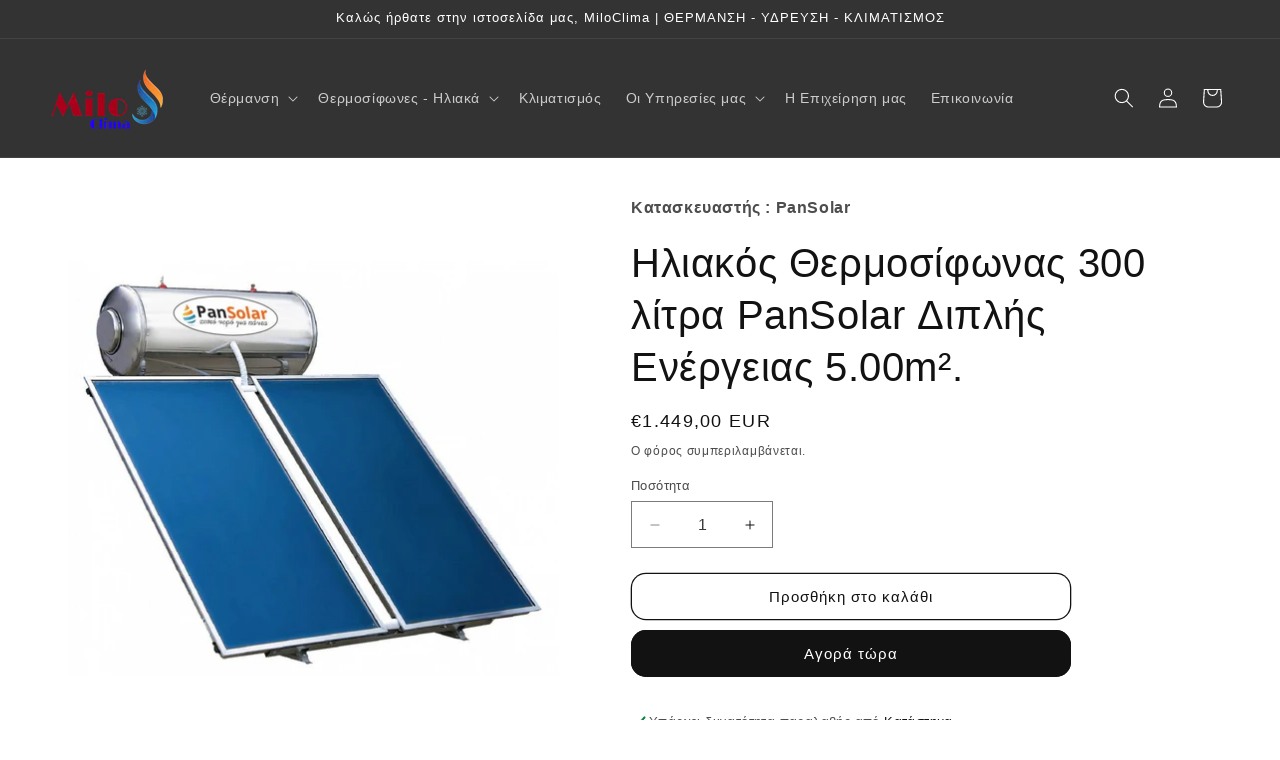

--- FILE ---
content_type: text/html; charset=utf-8
request_url: https://miloclima.com/products/%CE%B7%CE%BB%CE%B9%CE%B1%CE%BA%CF%8C%CF%82-%CE%B8%CE%B5%CF%81%CE%BC%CE%BF%CF%83%CE%AF%CF%86%CF%89%CE%BD%CE%B1%CF%82-300-%CE%BB%CE%AF%CF%84%CF%81%CE%B1-pansolar-%CE%B4%CE%B9%CF%80%CE%BB%CE%AE%CF%82-%CE%B5%CE%BD%CE%AD%CF%81%CE%B3%CE%B5%CE%B9%CE%B1%CF%82-5-00m
body_size: 24428
content:
<!doctype html>
<html class="no-js" lang="el">
  <head>
    <meta charset="utf-8">
    <meta http-equiv="X-UA-Compatible" content="IE=edge">
    <meta name="viewport" content="width=device-width,initial-scale=1">
    <meta name="theme-color" content="">
    <link rel="canonical" href="https://miloclima.com/products/%ce%b7%ce%bb%ce%b9%ce%b1%ce%ba%cf%8c%cf%82-%ce%b8%ce%b5%cf%81%ce%bc%ce%bf%cf%83%ce%af%cf%86%cf%89%ce%bd%ce%b1%cf%82-300-%ce%bb%ce%af%cf%84%cf%81%ce%b1-pansolar-%ce%b4%ce%b9%cf%80%ce%bb%ce%ae%cf%82-%ce%b5%ce%bd%ce%ad%cf%81%ce%b3%ce%b5%ce%b9%ce%b1%cf%82-5-00m"><link rel="icon" type="image/png" href="//miloclima.com/cdn/shop/files/favicon.jpg?crop=center&height=32&v=1708969226&width=32"><title>
      Ηλιακός Θερμοσίφωνας 300 λίτρα PanSolar Διπλής Ενέργειας 5.00m².
 &ndash; MiloClima</title>

    
      <meta name="description" content="Το ΣΕΤ Ηλιακού Περιλαμβάνει:1) Μπόιλερ Ηλιακού2) Συλλέκτη/Συλλεκτες3) Βάση Ταράτσας4) Υλικά Σύνδεσης​5) Θερμικός Φορέας ">
    

    

<meta property="og:site_name" content="MiloClima">
<meta property="og:url" content="https://miloclima.com/products/%ce%b7%ce%bb%ce%b9%ce%b1%ce%ba%cf%8c%cf%82-%ce%b8%ce%b5%cf%81%ce%bc%ce%bf%cf%83%ce%af%cf%86%cf%89%ce%bd%ce%b1%cf%82-300-%ce%bb%ce%af%cf%84%cf%81%ce%b1-pansolar-%ce%b4%ce%b9%cf%80%ce%bb%ce%ae%cf%82-%ce%b5%ce%bd%ce%ad%cf%81%ce%b3%ce%b5%ce%b9%ce%b1%cf%82-5-00m">
<meta property="og:title" content="Ηλιακός Θερμοσίφωνας 300 λίτρα PanSolar Διπλής Ενέργειας 5.00m².">
<meta property="og:type" content="product">
<meta property="og:description" content="Το ΣΕΤ Ηλιακού Περιλαμβάνει:1) Μπόιλερ Ηλιακού2) Συλλέκτη/Συλλεκτες3) Βάση Ταράτσας4) Υλικά Σύνδεσης​5) Θερμικός Φορέας "><meta property="og:image" content="http://miloclima.com/cdn/shop/files/pansolar_iliakoi_thermosifones_321ba93f-7e98-4200-8a5c-ff594f45392c.jpg?v=1711461850">
  <meta property="og:image:secure_url" content="https://miloclima.com/cdn/shop/files/pansolar_iliakoi_thermosifones_321ba93f-7e98-4200-8a5c-ff594f45392c.jpg?v=1711461850">
  <meta property="og:image:width" content="891">
  <meta property="og:image:height" content="1000"><meta property="og:price:amount" content="1.449,00">
  <meta property="og:price:currency" content="EUR"><meta name="twitter:card" content="summary_large_image">
<meta name="twitter:title" content="Ηλιακός Θερμοσίφωνας 300 λίτρα PanSolar Διπλής Ενέργειας 5.00m².">
<meta name="twitter:description" content="Το ΣΕΤ Ηλιακού Περιλαμβάνει:1) Μπόιλερ Ηλιακού2) Συλλέκτη/Συλλεκτες3) Βάση Ταράτσας4) Υλικά Σύνδεσης​5) Θερμικός Φορέας ">


    <script src="//miloclima.com/cdn/shop/t/1/assets/constants.js?v=58251544750838685771708181814" defer="defer"></script>
    <script src="//miloclima.com/cdn/shop/t/1/assets/pubsub.js?v=158357773527763999511708181871" defer="defer"></script>
    <script src="//miloclima.com/cdn/shop/t/1/assets/global.js?v=37284204640041572741708181838" defer="defer"></script><script src="//miloclima.com/cdn/shop/t/1/assets/animations.js?v=88693664871331136111708181831" defer="defer"></script><script>window.performance && window.performance.mark && window.performance.mark('shopify.content_for_header.start');</script><meta id="shopify-digital-wallet" name="shopify-digital-wallet" content="/81453416794/digital_wallets/dialog">
<link rel="alternate" type="application/json+oembed" href="https://miloclima.com/products/%ce%b7%ce%bb%ce%b9%ce%b1%ce%ba%cf%8c%cf%82-%ce%b8%ce%b5%cf%81%ce%bc%ce%bf%cf%83%ce%af%cf%86%cf%89%ce%bd%ce%b1%cf%82-300-%ce%bb%ce%af%cf%84%cf%81%ce%b1-pansolar-%ce%b4%ce%b9%cf%80%ce%bb%ce%ae%cf%82-%ce%b5%ce%bd%ce%ad%cf%81%ce%b3%ce%b5%ce%b9%ce%b1%cf%82-5-00m.oembed">
<script async="async" src="/checkouts/internal/preloads.js?locale=el-GR"></script>
<script id="shopify-features" type="application/json">{"accessToken":"0b998ba2bc40e740f68ca9f51711908b","betas":["rich-media-storefront-analytics"],"domain":"miloclima.com","predictiveSearch":true,"shopId":81453416794,"locale":"el"}</script>
<script>var Shopify = Shopify || {};
Shopify.shop = "be677b-b1.myshopify.com";
Shopify.locale = "el";
Shopify.currency = {"active":"EUR","rate":"1.0"};
Shopify.country = "GR";
Shopify.theme = {"name":"Dawn","id":159041585498,"schema_name":"Dawn","schema_version":"13.0.0","theme_store_id":887,"role":"main"};
Shopify.theme.handle = "null";
Shopify.theme.style = {"id":null,"handle":null};
Shopify.cdnHost = "miloclima.com/cdn";
Shopify.routes = Shopify.routes || {};
Shopify.routes.root = "/";</script>
<script type="module">!function(o){(o.Shopify=o.Shopify||{}).modules=!0}(window);</script>
<script>!function(o){function n(){var o=[];function n(){o.push(Array.prototype.slice.apply(arguments))}return n.q=o,n}var t=o.Shopify=o.Shopify||{};t.loadFeatures=n(),t.autoloadFeatures=n()}(window);</script>
<script id="shop-js-analytics" type="application/json">{"pageType":"product"}</script>
<script defer="defer" async type="module" src="//miloclima.com/cdn/shopifycloud/shop-js/modules/v2/client.init-shop-cart-sync_CA-k_-bH.el.esm.js"></script>
<script defer="defer" async type="module" src="//miloclima.com/cdn/shopifycloud/shop-js/modules/v2/chunk.common_B9X36xNm.esm.js"></script>
<script type="module">
  await import("//miloclima.com/cdn/shopifycloud/shop-js/modules/v2/client.init-shop-cart-sync_CA-k_-bH.el.esm.js");
await import("//miloclima.com/cdn/shopifycloud/shop-js/modules/v2/chunk.common_B9X36xNm.esm.js");

  window.Shopify.SignInWithShop?.initShopCartSync?.({"fedCMEnabled":true,"windoidEnabled":true});

</script>
<script id="__st">var __st={"a":81453416794,"offset":7200,"reqid":"5f4d0fdc-d0dd-4443-998e-d62c8d83b289-1768626555","pageurl":"miloclima.com\/products\/%CE%B7%CE%BB%CE%B9%CE%B1%CE%BA%CF%8C%CF%82-%CE%B8%CE%B5%CF%81%CE%BC%CE%BF%CF%83%CE%AF%CF%86%CF%89%CE%BD%CE%B1%CF%82-300-%CE%BB%CE%AF%CF%84%CF%81%CE%B1-pansolar-%CE%B4%CE%B9%CF%80%CE%BB%CE%AE%CF%82-%CE%B5%CE%BD%CE%AD%CF%81%CE%B3%CE%B5%CE%B9%CE%B1%CF%82-5-00m","u":"dfb879d1fb2d","p":"product","rtyp":"product","rid":8828641444186};</script>
<script>window.ShopifyPaypalV4VisibilityTracking = true;</script>
<script id="captcha-bootstrap">!function(){'use strict';const t='contact',e='account',n='new_comment',o=[[t,t],['blogs',n],['comments',n],[t,'customer']],c=[[e,'customer_login'],[e,'guest_login'],[e,'recover_customer_password'],[e,'create_customer']],r=t=>t.map((([t,e])=>`form[action*='/${t}']:not([data-nocaptcha='true']) input[name='form_type'][value='${e}']`)).join(','),a=t=>()=>t?[...document.querySelectorAll(t)].map((t=>t.form)):[];function s(){const t=[...o],e=r(t);return a(e)}const i='password',u='form_key',d=['recaptcha-v3-token','g-recaptcha-response','h-captcha-response',i],f=()=>{try{return window.sessionStorage}catch{return}},m='__shopify_v',_=t=>t.elements[u];function p(t,e,n=!1){try{const o=window.sessionStorage,c=JSON.parse(o.getItem(e)),{data:r}=function(t){const{data:e,action:n}=t;return t[m]||n?{data:e,action:n}:{data:t,action:n}}(c);for(const[e,n]of Object.entries(r))t.elements[e]&&(t.elements[e].value=n);n&&o.removeItem(e)}catch(o){console.error('form repopulation failed',{error:o})}}const l='form_type',E='cptcha';function T(t){t.dataset[E]=!0}const w=window,h=w.document,L='Shopify',v='ce_forms',y='captcha';let A=!1;((t,e)=>{const n=(g='f06e6c50-85a8-45c8-87d0-21a2b65856fe',I='https://cdn.shopify.com/shopifycloud/storefront-forms-hcaptcha/ce_storefront_forms_captcha_hcaptcha.v1.5.2.iife.js',D={infoText:'Προστατεύεται με το hCaptcha',privacyText:'Απόρρητο',termsText:'Όροι'},(t,e,n)=>{const o=w[L][v],c=o.bindForm;if(c)return c(t,g,e,D).then(n);var r;o.q.push([[t,g,e,D],n]),r=I,A||(h.body.append(Object.assign(h.createElement('script'),{id:'captcha-provider',async:!0,src:r})),A=!0)});var g,I,D;w[L]=w[L]||{},w[L][v]=w[L][v]||{},w[L][v].q=[],w[L][y]=w[L][y]||{},w[L][y].protect=function(t,e){n(t,void 0,e),T(t)},Object.freeze(w[L][y]),function(t,e,n,w,h,L){const[v,y,A,g]=function(t,e,n){const i=e?o:[],u=t?c:[],d=[...i,...u],f=r(d),m=r(i),_=r(d.filter((([t,e])=>n.includes(e))));return[a(f),a(m),a(_),s()]}(w,h,L),I=t=>{const e=t.target;return e instanceof HTMLFormElement?e:e&&e.form},D=t=>v().includes(t);t.addEventListener('submit',(t=>{const e=I(t);if(!e)return;const n=D(e)&&!e.dataset.hcaptchaBound&&!e.dataset.recaptchaBound,o=_(e),c=g().includes(e)&&(!o||!o.value);(n||c)&&t.preventDefault(),c&&!n&&(function(t){try{if(!f())return;!function(t){const e=f();if(!e)return;const n=_(t);if(!n)return;const o=n.value;o&&e.removeItem(o)}(t);const e=Array.from(Array(32),(()=>Math.random().toString(36)[2])).join('');!function(t,e){_(t)||t.append(Object.assign(document.createElement('input'),{type:'hidden',name:u})),t.elements[u].value=e}(t,e),function(t,e){const n=f();if(!n)return;const o=[...t.querySelectorAll(`input[type='${i}']`)].map((({name:t})=>t)),c=[...d,...o],r={};for(const[a,s]of new FormData(t).entries())c.includes(a)||(r[a]=s);n.setItem(e,JSON.stringify({[m]:1,action:t.action,data:r}))}(t,e)}catch(e){console.error('failed to persist form',e)}}(e),e.submit())}));const S=(t,e)=>{t&&!t.dataset[E]&&(n(t,e.some((e=>e===t))),T(t))};for(const o of['focusin','change'])t.addEventListener(o,(t=>{const e=I(t);D(e)&&S(e,y())}));const B=e.get('form_key'),M=e.get(l),P=B&&M;t.addEventListener('DOMContentLoaded',(()=>{const t=y();if(P)for(const e of t)e.elements[l].value===M&&p(e,B);[...new Set([...A(),...v().filter((t=>'true'===t.dataset.shopifyCaptcha))])].forEach((e=>S(e,t)))}))}(h,new URLSearchParams(w.location.search),n,t,e,['guest_login'])})(!0,!0)}();</script>
<script integrity="sha256-4kQ18oKyAcykRKYeNunJcIwy7WH5gtpwJnB7kiuLZ1E=" data-source-attribution="shopify.loadfeatures" defer="defer" src="//miloclima.com/cdn/shopifycloud/storefront/assets/storefront/load_feature-a0a9edcb.js" crossorigin="anonymous"></script>
<script data-source-attribution="shopify.dynamic_checkout.dynamic.init">var Shopify=Shopify||{};Shopify.PaymentButton=Shopify.PaymentButton||{isStorefrontPortableWallets:!0,init:function(){window.Shopify.PaymentButton.init=function(){};var t=document.createElement("script");t.src="https://miloclima.com/cdn/shopifycloud/portable-wallets/latest/portable-wallets.el.js",t.type="module",document.head.appendChild(t)}};
</script>
<script data-source-attribution="shopify.dynamic_checkout.buyer_consent">
  function portableWalletsHideBuyerConsent(e){var t=document.getElementById("shopify-buyer-consent"),n=document.getElementById("shopify-subscription-policy-button");t&&n&&(t.classList.add("hidden"),t.setAttribute("aria-hidden","true"),n.removeEventListener("click",e))}function portableWalletsShowBuyerConsent(e){var t=document.getElementById("shopify-buyer-consent"),n=document.getElementById("shopify-subscription-policy-button");t&&n&&(t.classList.remove("hidden"),t.removeAttribute("aria-hidden"),n.addEventListener("click",e))}window.Shopify?.PaymentButton&&(window.Shopify.PaymentButton.hideBuyerConsent=portableWalletsHideBuyerConsent,window.Shopify.PaymentButton.showBuyerConsent=portableWalletsShowBuyerConsent);
</script>
<script>
  function portableWalletsCleanup(e){e&&e.src&&console.error("Failed to load portable wallets script "+e.src);var t=document.querySelectorAll("shopify-accelerated-checkout .shopify-payment-button__skeleton, shopify-accelerated-checkout-cart .wallet-cart-button__skeleton"),e=document.getElementById("shopify-buyer-consent");for(let e=0;e<t.length;e++)t[e].remove();e&&e.remove()}function portableWalletsNotLoadedAsModule(e){e instanceof ErrorEvent&&"string"==typeof e.message&&e.message.includes("import.meta")&&"string"==typeof e.filename&&e.filename.includes("portable-wallets")&&(window.removeEventListener("error",portableWalletsNotLoadedAsModule),window.Shopify.PaymentButton.failedToLoad=e,"loading"===document.readyState?document.addEventListener("DOMContentLoaded",window.Shopify.PaymentButton.init):window.Shopify.PaymentButton.init())}window.addEventListener("error",portableWalletsNotLoadedAsModule);
</script>

<script type="module" src="https://miloclima.com/cdn/shopifycloud/portable-wallets/latest/portable-wallets.el.js" onError="portableWalletsCleanup(this)" crossorigin="anonymous"></script>
<script nomodule>
  document.addEventListener("DOMContentLoaded", portableWalletsCleanup);
</script>

<link id="shopify-accelerated-checkout-styles" rel="stylesheet" media="screen" href="https://miloclima.com/cdn/shopifycloud/portable-wallets/latest/accelerated-checkout-backwards-compat.css" crossorigin="anonymous">
<style id="shopify-accelerated-checkout-cart">
        #shopify-buyer-consent {
  margin-top: 1em;
  display: inline-block;
  width: 100%;
}

#shopify-buyer-consent.hidden {
  display: none;
}

#shopify-subscription-policy-button {
  background: none;
  border: none;
  padding: 0;
  text-decoration: underline;
  font-size: inherit;
  cursor: pointer;
}

#shopify-subscription-policy-button::before {
  box-shadow: none;
}

      </style>
<script id="sections-script" data-sections="header" defer="defer" src="//miloclima.com/cdn/shop/t/1/compiled_assets/scripts.js?v=160"></script>
<script>window.performance && window.performance.mark && window.performance.mark('shopify.content_for_header.end');</script>


    <style data-shopify>
      
      
      
      
      

      
        :root,
        .color-scheme-1 {
          --color-background: 255,255,255;
        
          --gradient-background: #ffffff;
        

        

        --color-foreground: 18,18,18;
        --color-background-contrast: 191,191,191;
        --color-shadow: 18,18,18;
        --color-button: 18,18,18;
        --color-button-text: 255,255,255;
        --color-secondary-button: 255,255,255;
        --color-secondary-button-text: 18,18,18;
        --color-link: 18,18,18;
        --color-badge-foreground: 18,18,18;
        --color-badge-background: 255,255,255;
        --color-badge-border: 18,18,18;
        --payment-terms-background-color: rgb(255 255 255);
      }
      
        
        .color-scheme-2 {
          --color-background: 243,243,243;
        
          --gradient-background: #f3f3f3;
        

        

        --color-foreground: 18,18,18;
        --color-background-contrast: 179,179,179;
        --color-shadow: 18,18,18;
        --color-button: 18,18,18;
        --color-button-text: 243,243,243;
        --color-secondary-button: 243,243,243;
        --color-secondary-button-text: 18,18,18;
        --color-link: 18,18,18;
        --color-badge-foreground: 18,18,18;
        --color-badge-background: 243,243,243;
        --color-badge-border: 18,18,18;
        --payment-terms-background-color: rgb(243 243 243);
      }
      
        
        .color-scheme-3 {
          --color-background: 36,40,51;
        
          --gradient-background: #242833;
        

        

        --color-foreground: 255,255,255;
        --color-background-contrast: 47,52,66;
        --color-shadow: 18,18,18;
        --color-button: 255,255,255;
        --color-button-text: 0,0,0;
        --color-secondary-button: 36,40,51;
        --color-secondary-button-text: 255,255,255;
        --color-link: 255,255,255;
        --color-badge-foreground: 255,255,255;
        --color-badge-background: 36,40,51;
        --color-badge-border: 255,255,255;
        --payment-terms-background-color: rgb(36 40 51);
      }
      
        
        .color-scheme-4 {
          --color-background: 18,18,18;
        
          --gradient-background: #121212;
        

        

        --color-foreground: 255,255,255;
        --color-background-contrast: 146,146,146;
        --color-shadow: 18,18,18;
        --color-button: 255,255,255;
        --color-button-text: 18,18,18;
        --color-secondary-button: 18,18,18;
        --color-secondary-button-text: 255,255,255;
        --color-link: 255,255,255;
        --color-badge-foreground: 255,255,255;
        --color-badge-background: 18,18,18;
        --color-badge-border: 255,255,255;
        --payment-terms-background-color: rgb(18 18 18);
      }
      
        
        .color-scheme-5 {
          --color-background: 51,51,51;
        
          --gradient-background: #333333;
        

        

        --color-foreground: 255,255,255;
        --color-background-contrast: 64,64,64;
        --color-shadow: 18,18,18;
        --color-button: 221,29,29;
        --color-button-text: 255,255,255;
        --color-secondary-button: 51,51,51;
        --color-secondary-button-text: 255,255,255;
        --color-link: 255,255,255;
        --color-badge-foreground: 255,255,255;
        --color-badge-background: 51,51,51;
        --color-badge-border: 255,255,255;
        --payment-terms-background-color: rgb(51 51 51);
      }
      

      body, .color-scheme-1, .color-scheme-2, .color-scheme-3, .color-scheme-4, .color-scheme-5 {
        color: rgba(var(--color-foreground), 0.75);
        background-color: rgb(var(--color-background));
      }

      :root {
        --font-body-family: "system_ui", -apple-system, 'Segoe UI', Roboto, 'Helvetica Neue', 'Noto Sans', 'Liberation Sans', Arial, sans-serif, 'Apple Color Emoji', 'Segoe UI Emoji', 'Segoe UI Symbol', 'Noto Color Emoji';
        --font-body-style: normal;
        --font-body-weight: 400;
        --font-body-weight-bold: 700;

        --font-heading-family: "system_ui", -apple-system, 'Segoe UI', Roboto, 'Helvetica Neue', 'Noto Sans', 'Liberation Sans', Arial, sans-serif, 'Apple Color Emoji', 'Segoe UI Emoji', 'Segoe UI Symbol', 'Noto Color Emoji';
        --font-heading-style: normal;
        --font-heading-weight: 400;

        --font-body-scale: 1.0;
        --font-heading-scale: 1.0;

        --media-padding: px;
        --media-border-opacity: 0.05;
        --media-border-width: 0px;
        --media-radius: 10px;
        --media-shadow-opacity: 0.0;
        --media-shadow-horizontal-offset: 0px;
        --media-shadow-vertical-offset: 4px;
        --media-shadow-blur-radius: 5px;
        --media-shadow-visible: 0;

        --page-width: 140rem;
        --page-width-margin: 0rem;

        --product-card-image-padding: 0.0rem;
        --product-card-corner-radius: 0.0rem;
        --product-card-text-alignment: left;
        --product-card-border-width: 0.0rem;
        --product-card-border-opacity: 0.1;
        --product-card-shadow-opacity: 0.0;
        --product-card-shadow-visible: 0;
        --product-card-shadow-horizontal-offset: 0.0rem;
        --product-card-shadow-vertical-offset: 0.4rem;
        --product-card-shadow-blur-radius: 0.5rem;

        --collection-card-image-padding: 0.0rem;
        --collection-card-corner-radius: 0.0rem;
        --collection-card-text-alignment: left;
        --collection-card-border-width: 0.0rem;
        --collection-card-border-opacity: 0.1;
        --collection-card-shadow-opacity: 0.0;
        --collection-card-shadow-visible: 0;
        --collection-card-shadow-horizontal-offset: 0.0rem;
        --collection-card-shadow-vertical-offset: 0.4rem;
        --collection-card-shadow-blur-radius: 0.5rem;

        --blog-card-image-padding: 0.0rem;
        --blog-card-corner-radius: 0.0rem;
        --blog-card-text-alignment: left;
        --blog-card-border-width: 0.0rem;
        --blog-card-border-opacity: 0.1;
        --blog-card-shadow-opacity: 0.0;
        --blog-card-shadow-visible: 0;
        --blog-card-shadow-horizontal-offset: 0.0rem;
        --blog-card-shadow-vertical-offset: 0.4rem;
        --blog-card-shadow-blur-radius: 0.5rem;

        --badge-corner-radius: 4.0rem;

        --popup-border-width: 1px;
        --popup-border-opacity: 0.1;
        --popup-corner-radius: 0px;
        --popup-shadow-opacity: 0.05;
        --popup-shadow-horizontal-offset: 0px;
        --popup-shadow-vertical-offset: 4px;
        --popup-shadow-blur-radius: 5px;

        --drawer-border-width: 1px;
        --drawer-border-opacity: 0.1;
        --drawer-shadow-opacity: 0.0;
        --drawer-shadow-horizontal-offset: 0px;
        --drawer-shadow-vertical-offset: 4px;
        --drawer-shadow-blur-radius: 5px;

        --spacing-sections-desktop: 0px;
        --spacing-sections-mobile: 0px;

        --grid-desktop-vertical-spacing: 8px;
        --grid-desktop-horizontal-spacing: 8px;
        --grid-mobile-vertical-spacing: 4px;
        --grid-mobile-horizontal-spacing: 4px;

        --text-boxes-border-opacity: 0.1;
        --text-boxes-border-width: 0px;
        --text-boxes-radius: 0px;
        --text-boxes-shadow-opacity: 0.0;
        --text-boxes-shadow-visible: 0;
        --text-boxes-shadow-horizontal-offset: 0px;
        --text-boxes-shadow-vertical-offset: 4px;
        --text-boxes-shadow-blur-radius: 5px;

        --buttons-radius: 14px;
        --buttons-radius-outset: 15px;
        --buttons-border-width: 1px;
        --buttons-border-opacity: 1.0;
        --buttons-shadow-opacity: 0.0;
        --buttons-shadow-visible: 0;
        --buttons-shadow-horizontal-offset: 0px;
        --buttons-shadow-vertical-offset: 4px;
        --buttons-shadow-blur-radius: 5px;
        --buttons-border-offset: 0.3px;

        --inputs-radius: 0px;
        --inputs-border-width: 1px;
        --inputs-border-opacity: 0.55;
        --inputs-shadow-opacity: 0.0;
        --inputs-shadow-horizontal-offset: 0px;
        --inputs-margin-offset: 0px;
        --inputs-shadow-vertical-offset: 4px;
        --inputs-shadow-blur-radius: 5px;
        --inputs-radius-outset: 0px;

        --variant-pills-radius: 40px;
        --variant-pills-border-width: 1px;
        --variant-pills-border-opacity: 0.55;
        --variant-pills-shadow-opacity: 0.0;
        --variant-pills-shadow-horizontal-offset: 0px;
        --variant-pills-shadow-vertical-offset: 4px;
        --variant-pills-shadow-blur-radius: 5px;
      }

      *,
      *::before,
      *::after {
        box-sizing: inherit;
      }

      html {
        box-sizing: border-box;
        font-size: calc(var(--font-body-scale) * 62.5%);
        height: 100%;
      }

      body {
        display: grid;
        grid-template-rows: auto auto 1fr auto;
        grid-template-columns: 100%;
        min-height: 100%;
        margin: 0;
        font-size: 1.5rem;
        letter-spacing: 0.06rem;
        line-height: calc(1 + 0.8 / var(--font-body-scale));
        font-family: var(--font-body-family);
        font-style: var(--font-body-style);
        font-weight: var(--font-body-weight);
      }

      @media screen and (min-width: 750px) {
        body {
          font-size: 1.6rem;
        }
      }
    </style>

    <link href="//miloclima.com/cdn/shop/t/1/assets/base.css?v=93405971894151239851708181868" rel="stylesheet" type="text/css" media="all" />
<link
        rel="stylesheet"
        href="//miloclima.com/cdn/shop/t/1/assets/component-predictive-search.css?v=118923337488134913561708181833"
        media="print"
        onload="this.media='all'"
      ><script>
      document.documentElement.className = document.documentElement.className.replace('no-js', 'js');
      if (Shopify.designMode) {
        document.documentElement.classList.add('shopify-design-mode');
      }
    </script>
  <link href="https://monorail-edge.shopifysvc.com" rel="dns-prefetch">
<script>(function(){if ("sendBeacon" in navigator && "performance" in window) {try {var session_token_from_headers = performance.getEntriesByType('navigation')[0].serverTiming.find(x => x.name == '_s').description;} catch {var session_token_from_headers = undefined;}var session_cookie_matches = document.cookie.match(/_shopify_s=([^;]*)/);var session_token_from_cookie = session_cookie_matches && session_cookie_matches.length === 2 ? session_cookie_matches[1] : "";var session_token = session_token_from_headers || session_token_from_cookie || "";function handle_abandonment_event(e) {var entries = performance.getEntries().filter(function(entry) {return /monorail-edge.shopifysvc.com/.test(entry.name);});if (!window.abandonment_tracked && entries.length === 0) {window.abandonment_tracked = true;var currentMs = Date.now();var navigation_start = performance.timing.navigationStart;var payload = {shop_id: 81453416794,url: window.location.href,navigation_start,duration: currentMs - navigation_start,session_token,page_type: "product"};window.navigator.sendBeacon("https://monorail-edge.shopifysvc.com/v1/produce", JSON.stringify({schema_id: "online_store_buyer_site_abandonment/1.1",payload: payload,metadata: {event_created_at_ms: currentMs,event_sent_at_ms: currentMs}}));}}window.addEventListener('pagehide', handle_abandonment_event);}}());</script>
<script id="web-pixels-manager-setup">(function e(e,d,r,n,o){if(void 0===o&&(o={}),!Boolean(null===(a=null===(i=window.Shopify)||void 0===i?void 0:i.analytics)||void 0===a?void 0:a.replayQueue)){var i,a;window.Shopify=window.Shopify||{};var t=window.Shopify;t.analytics=t.analytics||{};var s=t.analytics;s.replayQueue=[],s.publish=function(e,d,r){return s.replayQueue.push([e,d,r]),!0};try{self.performance.mark("wpm:start")}catch(e){}var l=function(){var e={modern:/Edge?\/(1{2}[4-9]|1[2-9]\d|[2-9]\d{2}|\d{4,})\.\d+(\.\d+|)|Firefox\/(1{2}[4-9]|1[2-9]\d|[2-9]\d{2}|\d{4,})\.\d+(\.\d+|)|Chrom(ium|e)\/(9{2}|\d{3,})\.\d+(\.\d+|)|(Maci|X1{2}).+ Version\/(15\.\d+|(1[6-9]|[2-9]\d|\d{3,})\.\d+)([,.]\d+|)( \(\w+\)|)( Mobile\/\w+|) Safari\/|Chrome.+OPR\/(9{2}|\d{3,})\.\d+\.\d+|(CPU[ +]OS|iPhone[ +]OS|CPU[ +]iPhone|CPU IPhone OS|CPU iPad OS)[ +]+(15[._]\d+|(1[6-9]|[2-9]\d|\d{3,})[._]\d+)([._]\d+|)|Android:?[ /-](13[3-9]|1[4-9]\d|[2-9]\d{2}|\d{4,})(\.\d+|)(\.\d+|)|Android.+Firefox\/(13[5-9]|1[4-9]\d|[2-9]\d{2}|\d{4,})\.\d+(\.\d+|)|Android.+Chrom(ium|e)\/(13[3-9]|1[4-9]\d|[2-9]\d{2}|\d{4,})\.\d+(\.\d+|)|SamsungBrowser\/([2-9]\d|\d{3,})\.\d+/,legacy:/Edge?\/(1[6-9]|[2-9]\d|\d{3,})\.\d+(\.\d+|)|Firefox\/(5[4-9]|[6-9]\d|\d{3,})\.\d+(\.\d+|)|Chrom(ium|e)\/(5[1-9]|[6-9]\d|\d{3,})\.\d+(\.\d+|)([\d.]+$|.*Safari\/(?![\d.]+ Edge\/[\d.]+$))|(Maci|X1{2}).+ Version\/(10\.\d+|(1[1-9]|[2-9]\d|\d{3,})\.\d+)([,.]\d+|)( \(\w+\)|)( Mobile\/\w+|) Safari\/|Chrome.+OPR\/(3[89]|[4-9]\d|\d{3,})\.\d+\.\d+|(CPU[ +]OS|iPhone[ +]OS|CPU[ +]iPhone|CPU IPhone OS|CPU iPad OS)[ +]+(10[._]\d+|(1[1-9]|[2-9]\d|\d{3,})[._]\d+)([._]\d+|)|Android:?[ /-](13[3-9]|1[4-9]\d|[2-9]\d{2}|\d{4,})(\.\d+|)(\.\d+|)|Mobile Safari.+OPR\/([89]\d|\d{3,})\.\d+\.\d+|Android.+Firefox\/(13[5-9]|1[4-9]\d|[2-9]\d{2}|\d{4,})\.\d+(\.\d+|)|Android.+Chrom(ium|e)\/(13[3-9]|1[4-9]\d|[2-9]\d{2}|\d{4,})\.\d+(\.\d+|)|Android.+(UC? ?Browser|UCWEB|U3)[ /]?(15\.([5-9]|\d{2,})|(1[6-9]|[2-9]\d|\d{3,})\.\d+)\.\d+|SamsungBrowser\/(5\.\d+|([6-9]|\d{2,})\.\d+)|Android.+MQ{2}Browser\/(14(\.(9|\d{2,})|)|(1[5-9]|[2-9]\d|\d{3,})(\.\d+|))(\.\d+|)|K[Aa][Ii]OS\/(3\.\d+|([4-9]|\d{2,})\.\d+)(\.\d+|)/},d=e.modern,r=e.legacy,n=navigator.userAgent;return n.match(d)?"modern":n.match(r)?"legacy":"unknown"}(),u="modern"===l?"modern":"legacy",c=(null!=n?n:{modern:"",legacy:""})[u],f=function(e){return[e.baseUrl,"/wpm","/b",e.hashVersion,"modern"===e.buildTarget?"m":"l",".js"].join("")}({baseUrl:d,hashVersion:r,buildTarget:u}),m=function(e){var d=e.version,r=e.bundleTarget,n=e.surface,o=e.pageUrl,i=e.monorailEndpoint;return{emit:function(e){var a=e.status,t=e.errorMsg,s=(new Date).getTime(),l=JSON.stringify({metadata:{event_sent_at_ms:s},events:[{schema_id:"web_pixels_manager_load/3.1",payload:{version:d,bundle_target:r,page_url:o,status:a,surface:n,error_msg:t},metadata:{event_created_at_ms:s}}]});if(!i)return console&&console.warn&&console.warn("[Web Pixels Manager] No Monorail endpoint provided, skipping logging."),!1;try{return self.navigator.sendBeacon.bind(self.navigator)(i,l)}catch(e){}var u=new XMLHttpRequest;try{return u.open("POST",i,!0),u.setRequestHeader("Content-Type","text/plain"),u.send(l),!0}catch(e){return console&&console.warn&&console.warn("[Web Pixels Manager] Got an unhandled error while logging to Monorail."),!1}}}}({version:r,bundleTarget:l,surface:e.surface,pageUrl:self.location.href,monorailEndpoint:e.monorailEndpoint});try{o.browserTarget=l,function(e){var d=e.src,r=e.async,n=void 0===r||r,o=e.onload,i=e.onerror,a=e.sri,t=e.scriptDataAttributes,s=void 0===t?{}:t,l=document.createElement("script"),u=document.querySelector("head"),c=document.querySelector("body");if(l.async=n,l.src=d,a&&(l.integrity=a,l.crossOrigin="anonymous"),s)for(var f in s)if(Object.prototype.hasOwnProperty.call(s,f))try{l.dataset[f]=s[f]}catch(e){}if(o&&l.addEventListener("load",o),i&&l.addEventListener("error",i),u)u.appendChild(l);else{if(!c)throw new Error("Did not find a head or body element to append the script");c.appendChild(l)}}({src:f,async:!0,onload:function(){if(!function(){var e,d;return Boolean(null===(d=null===(e=window.Shopify)||void 0===e?void 0:e.analytics)||void 0===d?void 0:d.initialized)}()){var d=window.webPixelsManager.init(e)||void 0;if(d){var r=window.Shopify.analytics;r.replayQueue.forEach((function(e){var r=e[0],n=e[1],o=e[2];d.publishCustomEvent(r,n,o)})),r.replayQueue=[],r.publish=d.publishCustomEvent,r.visitor=d.visitor,r.initialized=!0}}},onerror:function(){return m.emit({status:"failed",errorMsg:"".concat(f," has failed to load")})},sri:function(e){var d=/^sha384-[A-Za-z0-9+/=]+$/;return"string"==typeof e&&d.test(e)}(c)?c:"",scriptDataAttributes:o}),m.emit({status:"loading"})}catch(e){m.emit({status:"failed",errorMsg:(null==e?void 0:e.message)||"Unknown error"})}}})({shopId: 81453416794,storefrontBaseUrl: "https://miloclima.com",extensionsBaseUrl: "https://extensions.shopifycdn.com/cdn/shopifycloud/web-pixels-manager",monorailEndpoint: "https://monorail-edge.shopifysvc.com/unstable/produce_batch",surface: "storefront-renderer",enabledBetaFlags: ["2dca8a86"],webPixelsConfigList: [{"id":"1065746778","configuration":"{\"config\":\"{\\\"pixel_id\\\":\\\"G-TWED0R70CP\\\",\\\"gtag_events\\\":[{\\\"type\\\":\\\"purchase\\\",\\\"action_label\\\":\\\"G-TWED0R70CP\\\"},{\\\"type\\\":\\\"page_view\\\",\\\"action_label\\\":\\\"G-TWED0R70CP\\\"},{\\\"type\\\":\\\"view_item\\\",\\\"action_label\\\":\\\"G-TWED0R70CP\\\"},{\\\"type\\\":\\\"search\\\",\\\"action_label\\\":\\\"G-TWED0R70CP\\\"},{\\\"type\\\":\\\"add_to_cart\\\",\\\"action_label\\\":\\\"G-TWED0R70CP\\\"},{\\\"type\\\":\\\"begin_checkout\\\",\\\"action_label\\\":\\\"G-TWED0R70CP\\\"},{\\\"type\\\":\\\"add_payment_info\\\",\\\"action_label\\\":\\\"G-TWED0R70CP\\\"}],\\\"enable_monitoring_mode\\\":false}\"}","eventPayloadVersion":"v1","runtimeContext":"OPEN","scriptVersion":"b2a88bafab3e21179ed38636efcd8a93","type":"APP","apiClientId":1780363,"privacyPurposes":[],"dataSharingAdjustments":{"protectedCustomerApprovalScopes":["read_customer_address","read_customer_email","read_customer_name","read_customer_personal_data","read_customer_phone"]}},{"id":"shopify-app-pixel","configuration":"{}","eventPayloadVersion":"v1","runtimeContext":"STRICT","scriptVersion":"0450","apiClientId":"shopify-pixel","type":"APP","privacyPurposes":["ANALYTICS","MARKETING"]},{"id":"shopify-custom-pixel","eventPayloadVersion":"v1","runtimeContext":"LAX","scriptVersion":"0450","apiClientId":"shopify-pixel","type":"CUSTOM","privacyPurposes":["ANALYTICS","MARKETING"]}],isMerchantRequest: false,initData: {"shop":{"name":"MiloClima","paymentSettings":{"currencyCode":"EUR"},"myshopifyDomain":"be677b-b1.myshopify.com","countryCode":"GR","storefrontUrl":"https:\/\/miloclima.com"},"customer":null,"cart":null,"checkout":null,"productVariants":[{"price":{"amount":1449.0,"currencyCode":"EUR"},"product":{"title":"Ηλιακός Θερμοσίφωνας 300 λίτρα PanSolar Διπλής Ενέργειας 5.00m².","vendor":"PanSolar","id":"8828641444186","untranslatedTitle":"Ηλιακός Θερμοσίφωνας 300 λίτρα PanSolar Διπλής Ενέργειας 5.00m².","url":"\/products\/%CE%B7%CE%BB%CE%B9%CE%B1%CE%BA%CF%8C%CF%82-%CE%B8%CE%B5%CF%81%CE%BC%CE%BF%CF%83%CE%AF%CF%86%CF%89%CE%BD%CE%B1%CF%82-300-%CE%BB%CE%AF%CF%84%CF%81%CE%B1-pansolar-%CE%B4%CE%B9%CF%80%CE%BB%CE%AE%CF%82-%CE%B5%CE%BD%CE%AD%CF%81%CE%B3%CE%B5%CE%B9%CE%B1%CF%82-5-00m","type":""},"id":"47892194623834","image":{"src":"\/\/miloclima.com\/cdn\/shop\/files\/pansolar_iliakoi_thermosifones_321ba93f-7e98-4200-8a5c-ff594f45392c.jpg?v=1711461850"},"sku":null,"title":"Default Title","untranslatedTitle":"Default Title"}],"purchasingCompany":null},},"https://miloclima.com/cdn","fcfee988w5aeb613cpc8e4bc33m6693e112",{"modern":"","legacy":""},{"shopId":"81453416794","storefrontBaseUrl":"https:\/\/miloclima.com","extensionBaseUrl":"https:\/\/extensions.shopifycdn.com\/cdn\/shopifycloud\/web-pixels-manager","surface":"storefront-renderer","enabledBetaFlags":"[\"2dca8a86\"]","isMerchantRequest":"false","hashVersion":"fcfee988w5aeb613cpc8e4bc33m6693e112","publish":"custom","events":"[[\"page_viewed\",{}],[\"product_viewed\",{\"productVariant\":{\"price\":{\"amount\":1449.0,\"currencyCode\":\"EUR\"},\"product\":{\"title\":\"Ηλιακός Θερμοσίφωνας 300 λίτρα PanSolar Διπλής Ενέργειας 5.00m².\",\"vendor\":\"PanSolar\",\"id\":\"8828641444186\",\"untranslatedTitle\":\"Ηλιακός Θερμοσίφωνας 300 λίτρα PanSolar Διπλής Ενέργειας 5.00m².\",\"url\":\"\/products\/%CE%B7%CE%BB%CE%B9%CE%B1%CE%BA%CF%8C%CF%82-%CE%B8%CE%B5%CF%81%CE%BC%CE%BF%CF%83%CE%AF%CF%86%CF%89%CE%BD%CE%B1%CF%82-300-%CE%BB%CE%AF%CF%84%CF%81%CE%B1-pansolar-%CE%B4%CE%B9%CF%80%CE%BB%CE%AE%CF%82-%CE%B5%CE%BD%CE%AD%CF%81%CE%B3%CE%B5%CE%B9%CE%B1%CF%82-5-00m\",\"type\":\"\"},\"id\":\"47892194623834\",\"image\":{\"src\":\"\/\/miloclima.com\/cdn\/shop\/files\/pansolar_iliakoi_thermosifones_321ba93f-7e98-4200-8a5c-ff594f45392c.jpg?v=1711461850\"},\"sku\":null,\"title\":\"Default Title\",\"untranslatedTitle\":\"Default Title\"}}]]"});</script><script>
  window.ShopifyAnalytics = window.ShopifyAnalytics || {};
  window.ShopifyAnalytics.meta = window.ShopifyAnalytics.meta || {};
  window.ShopifyAnalytics.meta.currency = 'EUR';
  var meta = {"product":{"id":8828641444186,"gid":"gid:\/\/shopify\/Product\/8828641444186","vendor":"PanSolar","type":"","handle":"ηλιακός-θερμοσίφωνας-300-λίτρα-pansolar-διπλής-ενέργειας-5-00m","variants":[{"id":47892194623834,"price":144900,"name":"Ηλιακός Θερμοσίφωνας 300 λίτρα PanSolar Διπλής Ενέργειας 5.00m².","public_title":null,"sku":null}],"remote":false},"page":{"pageType":"product","resourceType":"product","resourceId":8828641444186,"requestId":"5f4d0fdc-d0dd-4443-998e-d62c8d83b289-1768626555"}};
  for (var attr in meta) {
    window.ShopifyAnalytics.meta[attr] = meta[attr];
  }
</script>
<script class="analytics">
  (function () {
    var customDocumentWrite = function(content) {
      var jquery = null;

      if (window.jQuery) {
        jquery = window.jQuery;
      } else if (window.Checkout && window.Checkout.$) {
        jquery = window.Checkout.$;
      }

      if (jquery) {
        jquery('body').append(content);
      }
    };

    var hasLoggedConversion = function(token) {
      if (token) {
        return document.cookie.indexOf('loggedConversion=' + token) !== -1;
      }
      return false;
    }

    var setCookieIfConversion = function(token) {
      if (token) {
        var twoMonthsFromNow = new Date(Date.now());
        twoMonthsFromNow.setMonth(twoMonthsFromNow.getMonth() + 2);

        document.cookie = 'loggedConversion=' + token + '; expires=' + twoMonthsFromNow;
      }
    }

    var trekkie = window.ShopifyAnalytics.lib = window.trekkie = window.trekkie || [];
    if (trekkie.integrations) {
      return;
    }
    trekkie.methods = [
      'identify',
      'page',
      'ready',
      'track',
      'trackForm',
      'trackLink'
    ];
    trekkie.factory = function(method) {
      return function() {
        var args = Array.prototype.slice.call(arguments);
        args.unshift(method);
        trekkie.push(args);
        return trekkie;
      };
    };
    for (var i = 0; i < trekkie.methods.length; i++) {
      var key = trekkie.methods[i];
      trekkie[key] = trekkie.factory(key);
    }
    trekkie.load = function(config) {
      trekkie.config = config || {};
      trekkie.config.initialDocumentCookie = document.cookie;
      var first = document.getElementsByTagName('script')[0];
      var script = document.createElement('script');
      script.type = 'text/javascript';
      script.onerror = function(e) {
        var scriptFallback = document.createElement('script');
        scriptFallback.type = 'text/javascript';
        scriptFallback.onerror = function(error) {
                var Monorail = {
      produce: function produce(monorailDomain, schemaId, payload) {
        var currentMs = new Date().getTime();
        var event = {
          schema_id: schemaId,
          payload: payload,
          metadata: {
            event_created_at_ms: currentMs,
            event_sent_at_ms: currentMs
          }
        };
        return Monorail.sendRequest("https://" + monorailDomain + "/v1/produce", JSON.stringify(event));
      },
      sendRequest: function sendRequest(endpointUrl, payload) {
        // Try the sendBeacon API
        if (window && window.navigator && typeof window.navigator.sendBeacon === 'function' && typeof window.Blob === 'function' && !Monorail.isIos12()) {
          var blobData = new window.Blob([payload], {
            type: 'text/plain'
          });

          if (window.navigator.sendBeacon(endpointUrl, blobData)) {
            return true;
          } // sendBeacon was not successful

        } // XHR beacon

        var xhr = new XMLHttpRequest();

        try {
          xhr.open('POST', endpointUrl);
          xhr.setRequestHeader('Content-Type', 'text/plain');
          xhr.send(payload);
        } catch (e) {
          console.log(e);
        }

        return false;
      },
      isIos12: function isIos12() {
        return window.navigator.userAgent.lastIndexOf('iPhone; CPU iPhone OS 12_') !== -1 || window.navigator.userAgent.lastIndexOf('iPad; CPU OS 12_') !== -1;
      }
    };
    Monorail.produce('monorail-edge.shopifysvc.com',
      'trekkie_storefront_load_errors/1.1',
      {shop_id: 81453416794,
      theme_id: 159041585498,
      app_name: "storefront",
      context_url: window.location.href,
      source_url: "//miloclima.com/cdn/s/trekkie.storefront.cd680fe47e6c39ca5d5df5f0a32d569bc48c0f27.min.js"});

        };
        scriptFallback.async = true;
        scriptFallback.src = '//miloclima.com/cdn/s/trekkie.storefront.cd680fe47e6c39ca5d5df5f0a32d569bc48c0f27.min.js';
        first.parentNode.insertBefore(scriptFallback, first);
      };
      script.async = true;
      script.src = '//miloclima.com/cdn/s/trekkie.storefront.cd680fe47e6c39ca5d5df5f0a32d569bc48c0f27.min.js';
      first.parentNode.insertBefore(script, first);
    };
    trekkie.load(
      {"Trekkie":{"appName":"storefront","development":false,"defaultAttributes":{"shopId":81453416794,"isMerchantRequest":null,"themeId":159041585498,"themeCityHash":"8027230094220398964","contentLanguage":"el","currency":"EUR","eventMetadataId":"606f03ab-14f5-42b2-a309-01e18d750741"},"isServerSideCookieWritingEnabled":true,"monorailRegion":"shop_domain","enabledBetaFlags":["65f19447"]},"Session Attribution":{},"S2S":{"facebookCapiEnabled":false,"source":"trekkie-storefront-renderer","apiClientId":580111}}
    );

    var loaded = false;
    trekkie.ready(function() {
      if (loaded) return;
      loaded = true;

      window.ShopifyAnalytics.lib = window.trekkie;

      var originalDocumentWrite = document.write;
      document.write = customDocumentWrite;
      try { window.ShopifyAnalytics.merchantGoogleAnalytics.call(this); } catch(error) {};
      document.write = originalDocumentWrite;

      window.ShopifyAnalytics.lib.page(null,{"pageType":"product","resourceType":"product","resourceId":8828641444186,"requestId":"5f4d0fdc-d0dd-4443-998e-d62c8d83b289-1768626555","shopifyEmitted":true});

      var match = window.location.pathname.match(/checkouts\/(.+)\/(thank_you|post_purchase)/)
      var token = match? match[1]: undefined;
      if (!hasLoggedConversion(token)) {
        setCookieIfConversion(token);
        window.ShopifyAnalytics.lib.track("Viewed Product",{"currency":"EUR","variantId":47892194623834,"productId":8828641444186,"productGid":"gid:\/\/shopify\/Product\/8828641444186","name":"Ηλιακός Θερμοσίφωνας 300 λίτρα PanSolar Διπλής Ενέργειας 5.00m².","price":"1449.00","sku":null,"brand":"PanSolar","variant":null,"category":"","nonInteraction":true,"remote":false},undefined,undefined,{"shopifyEmitted":true});
      window.ShopifyAnalytics.lib.track("monorail:\/\/trekkie_storefront_viewed_product\/1.1",{"currency":"EUR","variantId":47892194623834,"productId":8828641444186,"productGid":"gid:\/\/shopify\/Product\/8828641444186","name":"Ηλιακός Θερμοσίφωνας 300 λίτρα PanSolar Διπλής Ενέργειας 5.00m².","price":"1449.00","sku":null,"brand":"PanSolar","variant":null,"category":"","nonInteraction":true,"remote":false,"referer":"https:\/\/miloclima.com\/products\/%CE%B7%CE%BB%CE%B9%CE%B1%CE%BA%CF%8C%CF%82-%CE%B8%CE%B5%CF%81%CE%BC%CE%BF%CF%83%CE%AF%CF%86%CF%89%CE%BD%CE%B1%CF%82-300-%CE%BB%CE%AF%CF%84%CF%81%CE%B1-pansolar-%CE%B4%CE%B9%CF%80%CE%BB%CE%AE%CF%82-%CE%B5%CE%BD%CE%AD%CF%81%CE%B3%CE%B5%CE%B9%CE%B1%CF%82-5-00m"});
      }
    });


        var eventsListenerScript = document.createElement('script');
        eventsListenerScript.async = true;
        eventsListenerScript.src = "//miloclima.com/cdn/shopifycloud/storefront/assets/shop_events_listener-3da45d37.js";
        document.getElementsByTagName('head')[0].appendChild(eventsListenerScript);

})();</script>
<script
  defer
  src="https://miloclima.com/cdn/shopifycloud/perf-kit/shopify-perf-kit-3.0.4.min.js"
  data-application="storefront-renderer"
  data-shop-id="81453416794"
  data-render-region="gcp-us-east1"
  data-page-type="product"
  data-theme-instance-id="159041585498"
  data-theme-name="Dawn"
  data-theme-version="13.0.0"
  data-monorail-region="shop_domain"
  data-resource-timing-sampling-rate="10"
  data-shs="true"
  data-shs-beacon="true"
  data-shs-export-with-fetch="true"
  data-shs-logs-sample-rate="1"
  data-shs-beacon-endpoint="https://miloclima.com/api/collect"
></script>
</head>

  <body class="gradient">
    <a class="skip-to-content-link button visually-hidden" href="#MainContent">
      Απευθείας μετάβαση στο περιεχόμενο
    </a><!-- BEGIN sections: header-group -->
<div id="shopify-section-sections--20924295741786__announcement-bar" class="shopify-section shopify-section-group-header-group announcement-bar-section"><link href="//miloclima.com/cdn/shop/t/1/assets/component-slideshow.css?v=107725913939919748051708181864" rel="stylesheet" type="text/css" media="all" />
<link href="//miloclima.com/cdn/shop/t/1/assets/component-slider.css?v=142503135496229589681708181832" rel="stylesheet" type="text/css" media="all" />


<div
  class="utility-bar color-scheme-5 gradient utility-bar--bottom-border"
  
>
  <div class="page-width utility-bar__grid"><div
        class="announcement-bar"
        role="region"
        aria-label="Ανακοίνωση"
        
      ><p class="announcement-bar__message h5">
            <span>Καλώς ήρθατε στην ιστοσελίδα μας, MiloClima | ΘΕΡΜΑΝΣΗ - ΥΔΡΕΥΣΗ - ΚΛΙΜΑΤΙΣΜΟΣ</span></p></div><div class="localization-wrapper">
</div>
  </div>
</div>


</div><div id="shopify-section-sections--20924295741786__header" class="shopify-section shopify-section-group-header-group section-header"><link rel="stylesheet" href="//miloclima.com/cdn/shop/t/1/assets/component-list-menu.css?v=151968516119678728991708181847" media="print" onload="this.media='all'">
<link rel="stylesheet" href="//miloclima.com/cdn/shop/t/1/assets/component-search.css?v=165164710990765432851708181822" media="print" onload="this.media='all'">
<link rel="stylesheet" href="//miloclima.com/cdn/shop/t/1/assets/component-menu-drawer.css?v=85170387104997277661708181827" media="print" onload="this.media='all'">
<link rel="stylesheet" href="//miloclima.com/cdn/shop/t/1/assets/component-cart-notification.css?v=54116361853792938221708181817" media="print" onload="this.media='all'">
<link rel="stylesheet" href="//miloclima.com/cdn/shop/t/1/assets/component-cart-items.css?v=136978088507021421401708181869" media="print" onload="this.media='all'"><link rel="stylesheet" href="//miloclima.com/cdn/shop/t/1/assets/component-price.css?v=70172745017360139101708181826" media="print" onload="this.media='all'"><link rel="stylesheet" href="//miloclima.com/cdn/shop/t/1/assets/component-mega-menu.css?v=10110889665867715061708181867" media="print" onload="this.media='all'">
  <noscript><link href="//miloclima.com/cdn/shop/t/1/assets/component-mega-menu.css?v=10110889665867715061708181867" rel="stylesheet" type="text/css" media="all" /></noscript><noscript><link href="//miloclima.com/cdn/shop/t/1/assets/component-list-menu.css?v=151968516119678728991708181847" rel="stylesheet" type="text/css" media="all" /></noscript>
<noscript><link href="//miloclima.com/cdn/shop/t/1/assets/component-search.css?v=165164710990765432851708181822" rel="stylesheet" type="text/css" media="all" /></noscript>
<noscript><link href="//miloclima.com/cdn/shop/t/1/assets/component-menu-drawer.css?v=85170387104997277661708181827" rel="stylesheet" type="text/css" media="all" /></noscript>
<noscript><link href="//miloclima.com/cdn/shop/t/1/assets/component-cart-notification.css?v=54116361853792938221708181817" rel="stylesheet" type="text/css" media="all" /></noscript>
<noscript><link href="//miloclima.com/cdn/shop/t/1/assets/component-cart-items.css?v=136978088507021421401708181869" rel="stylesheet" type="text/css" media="all" /></noscript>

<style>
  header-drawer {
    justify-self: start;
    margin-left: -1.2rem;
  }@media screen and (min-width: 990px) {
      header-drawer {
        display: none;
      }
    }.menu-drawer-container {
    display: flex;
  }

  .list-menu {
    list-style: none;
    padding: 0;
    margin: 0;
  }

  .list-menu--inline {
    display: inline-flex;
    flex-wrap: wrap;
  }

  summary.list-menu__item {
    padding-right: 2.7rem;
  }

  .list-menu__item {
    display: flex;
    align-items: center;
    line-height: calc(1 + 0.3 / var(--font-body-scale));
  }

  .list-menu__item--link {
    text-decoration: none;
    padding-bottom: 1rem;
    padding-top: 1rem;
    line-height: calc(1 + 0.8 / var(--font-body-scale));
  }

  @media screen and (min-width: 750px) {
    .list-menu__item--link {
      padding-bottom: 0.5rem;
      padding-top: 0.5rem;
    }
  }
</style><style data-shopify>.header {
    padding: 10px 3rem 10px 3rem;
  }

  .section-header {
    position: sticky; /* This is for fixing a Safari z-index issue. PR #2147 */
    margin-bottom: 0px;
  }

  @media screen and (min-width: 750px) {
    .section-header {
      margin-bottom: 0px;
    }
  }

  @media screen and (min-width: 990px) {
    .header {
      padding-top: 20px;
      padding-bottom: 20px;
    }
  }</style><script src="//miloclima.com/cdn/shop/t/1/assets/details-disclosure.js?v=13653116266235556501708181863" defer="defer"></script>
<script src="//miloclima.com/cdn/shop/t/1/assets/details-modal.js?v=25581673532751508451708181861" defer="defer"></script>
<script src="//miloclima.com/cdn/shop/t/1/assets/cart-notification.js?v=133508293167896966491708181825" defer="defer"></script>
<script src="//miloclima.com/cdn/shop/t/1/assets/search-form.js?v=133129549252120666541708181840" defer="defer"></script><svg xmlns="http://www.w3.org/2000/svg" class="hidden">
  <symbol id="icon-search" viewbox="0 0 18 19" fill="none">
    <path fill-rule="evenodd" clip-rule="evenodd" d="M11.03 11.68A5.784 5.784 0 112.85 3.5a5.784 5.784 0 018.18 8.18zm.26 1.12a6.78 6.78 0 11.72-.7l5.4 5.4a.5.5 0 11-.71.7l-5.41-5.4z" fill="currentColor"/>
  </symbol>

  <symbol id="icon-reset" class="icon icon-close"  fill="none" viewBox="0 0 18 18" stroke="currentColor">
    <circle r="8.5" cy="9" cx="9" stroke-opacity="0.2"/>
    <path d="M6.82972 6.82915L1.17193 1.17097" stroke-linecap="round" stroke-linejoin="round" transform="translate(5 5)"/>
    <path d="M1.22896 6.88502L6.77288 1.11523" stroke-linecap="round" stroke-linejoin="round" transform="translate(5 5)"/>
  </symbol>

  <symbol id="icon-close" class="icon icon-close" fill="none" viewBox="0 0 18 17">
    <path d="M.865 15.978a.5.5 0 00.707.707l7.433-7.431 7.579 7.282a.501.501 0 00.846-.37.5.5 0 00-.153-.351L9.712 8.546l7.417-7.416a.5.5 0 10-.707-.708L8.991 7.853 1.413.573a.5.5 0 10-.693.72l7.563 7.268-7.418 7.417z" fill="currentColor">
  </symbol>
</svg><sticky-header data-sticky-type="on-scroll-up" class="header-wrapper color-scheme-5 gradient header-wrapper--border-bottom"><header class="header header--middle-left header--mobile-center page-width header--has-menu header--has-account">

<header-drawer data-breakpoint="tablet">
  <details id="Details-menu-drawer-container" class="menu-drawer-container">
    <summary
      class="header__icon header__icon--menu header__icon--summary link focus-inset"
      aria-label="Μενού"
    >
      <span>
        <svg
  xmlns="http://www.w3.org/2000/svg"
  aria-hidden="true"
  focusable="false"
  class="icon icon-hamburger"
  fill="none"
  viewBox="0 0 18 16"
>
  <path d="M1 .5a.5.5 0 100 1h15.71a.5.5 0 000-1H1zM.5 8a.5.5 0 01.5-.5h15.71a.5.5 0 010 1H1A.5.5 0 01.5 8zm0 7a.5.5 0 01.5-.5h15.71a.5.5 0 010 1H1a.5.5 0 01-.5-.5z" fill="currentColor">
</svg>

        <svg
  xmlns="http://www.w3.org/2000/svg"
  aria-hidden="true"
  focusable="false"
  class="icon icon-close"
  fill="none"
  viewBox="0 0 18 17"
>
  <path d="M.865 15.978a.5.5 0 00.707.707l7.433-7.431 7.579 7.282a.501.501 0 00.846-.37.5.5 0 00-.153-.351L9.712 8.546l7.417-7.416a.5.5 0 10-.707-.708L8.991 7.853 1.413.573a.5.5 0 10-.693.72l7.563 7.268-7.418 7.417z" fill="currentColor">
</svg>

      </span>
    </summary>
    <div id="menu-drawer" class="gradient menu-drawer motion-reduce color-scheme-1">
      <div class="menu-drawer__inner-container">
        <div class="menu-drawer__navigation-container">
          <nav class="menu-drawer__navigation">
            <ul class="menu-drawer__menu has-submenu list-menu" role="list"><li><details id="Details-menu-drawer-menu-item-1">
                      <summary
                        id="HeaderDrawer-θέρμανση"
                        class="menu-drawer__menu-item list-menu__item link link--text focus-inset"
                      >
                        Θέρμανση
                        <svg
  viewBox="0 0 14 10"
  fill="none"
  aria-hidden="true"
  focusable="false"
  class="icon icon-arrow"
  xmlns="http://www.w3.org/2000/svg"
>
  <path fill-rule="evenodd" clip-rule="evenodd" d="M8.537.808a.5.5 0 01.817-.162l4 4a.5.5 0 010 .708l-4 4a.5.5 0 11-.708-.708L11.793 5.5H1a.5.5 0 010-1h10.793L8.646 1.354a.5.5 0 01-.109-.546z" fill="currentColor">
</svg>

                        <svg aria-hidden="true" focusable="false" class="icon icon-caret" viewBox="0 0 10 6">
  <path fill-rule="evenodd" clip-rule="evenodd" d="M9.354.646a.5.5 0 00-.708 0L5 4.293 1.354.646a.5.5 0 00-.708.708l4 4a.5.5 0 00.708 0l4-4a.5.5 0 000-.708z" fill="currentColor">
</svg>

                      </summary>
                      <div
                        id="link-θέρμανση"
                        class="menu-drawer__submenu has-submenu gradient motion-reduce"
                        tabindex="-1"
                      >
                        <div class="menu-drawer__inner-submenu">
                          <button class="menu-drawer__close-button link link--text focus-inset" aria-expanded="true">
                            <svg
  viewBox="0 0 14 10"
  fill="none"
  aria-hidden="true"
  focusable="false"
  class="icon icon-arrow"
  xmlns="http://www.w3.org/2000/svg"
>
  <path fill-rule="evenodd" clip-rule="evenodd" d="M8.537.808a.5.5 0 01.817-.162l4 4a.5.5 0 010 .708l-4 4a.5.5 0 11-.708-.708L11.793 5.5H1a.5.5 0 010-1h10.793L8.646 1.354a.5.5 0 01-.109-.546z" fill="currentColor">
</svg>

                            Θέρμανση
                          </button>
                          <ul class="menu-drawer__menu list-menu" role="list" tabindex="-1"><li><a
                                    id="HeaderDrawer-θέρμανση-λέβητες-πετρελαίου"
                                    href="/collections/%CE%BB%CE%AD%CE%B2%CE%B7%CF%84%CE%B5%CF%82-%CF%80%CE%B5%CF%84%CF%81%CE%B5%CE%BB%CE%B1%CE%AF%CE%BF%CF%85"
                                    class="menu-drawer__menu-item link link--text list-menu__item focus-inset"
                                    
                                  >
                                    Λέβητες Πετρελαίου
                                  </a></li><li><a
                                    id="HeaderDrawer-θέρμανση-λέβητες-αερίου"
                                    href="/collections/%CE%BB%CE%AD%CE%B2%CE%B7%CF%84%CE%B5%CF%82-%CE%B1%CE%B5%CF%81%CE%AF%CE%BF%CF%85"
                                    class="menu-drawer__menu-item link link--text list-menu__item focus-inset"
                                    
                                  >
                                    Λέβητες Αερίου
                                  </a></li><li><a
                                    id="HeaderDrawer-θέρμανση-αντλίες-θερμότητας"
                                    href="/collections/%CE%B1%CE%BD%CF%84%CE%BB%CE%AF%CE%B5%CF%82-%CE%B8%CE%B5%CF%81%CE%BC%CF%8C%CF%84%CE%B7%CF%84%CE%B1%CF%82"
                                    class="menu-drawer__menu-item link link--text list-menu__item focus-inset"
                                    
                                  >
                                    Αντλίες Θερμότητας
                                  </a></li><li><a
                                    id="HeaderDrawer-θέρμανση-λέβητες-pellet"
                                    href="/collections/%CE%BB%CE%AD%CE%B2%CE%B7%CF%84%CE%B5%CF%82-pellet"
                                    class="menu-drawer__menu-item link link--text list-menu__item focus-inset"
                                    
                                  >
                                    Λέβητες Pellet
                                  </a></li><li><a
                                    id="HeaderDrawer-θέρμανση-λέβητες-παραγωγής-ζνχ"
                                    href="/collections/%CE%BB%CE%AD%CE%B2%CE%B7%CF%84%CE%B5%CF%82-%CF%80%CE%B1%CF%81%CE%B1%CE%B3%CF%89%CE%B3%CE%AE%CF%82-%CE%B6%CE%BD%CF%87"
                                    class="menu-drawer__menu-item link link--text list-menu__item focus-inset"
                                    
                                  >
                                    Λέβητες παραγωγής ΖΝΧ
                                  </a></li></ul>
                        </div>
                      </div>
                    </details></li><li><details id="Details-menu-drawer-menu-item-2">
                      <summary
                        id="HeaderDrawer-θερμοσίφωνες-ηλιακά"
                        class="menu-drawer__menu-item list-menu__item link link--text focus-inset"
                      >
                        Θερμοσίφωνες - Ηλιακά
                        <svg
  viewBox="0 0 14 10"
  fill="none"
  aria-hidden="true"
  focusable="false"
  class="icon icon-arrow"
  xmlns="http://www.w3.org/2000/svg"
>
  <path fill-rule="evenodd" clip-rule="evenodd" d="M8.537.808a.5.5 0 01.817-.162l4 4a.5.5 0 010 .708l-4 4a.5.5 0 11-.708-.708L11.793 5.5H1a.5.5 0 010-1h10.793L8.646 1.354a.5.5 0 01-.109-.546z" fill="currentColor">
</svg>

                        <svg aria-hidden="true" focusable="false" class="icon icon-caret" viewBox="0 0 10 6">
  <path fill-rule="evenodd" clip-rule="evenodd" d="M9.354.646a.5.5 0 00-.708 0L5 4.293 1.354.646a.5.5 0 00-.708.708l4 4a.5.5 0 00.708 0l4-4a.5.5 0 000-.708z" fill="currentColor">
</svg>

                      </summary>
                      <div
                        id="link-θερμοσίφωνες-ηλιακά"
                        class="menu-drawer__submenu has-submenu gradient motion-reduce"
                        tabindex="-1"
                      >
                        <div class="menu-drawer__inner-submenu">
                          <button class="menu-drawer__close-button link link--text focus-inset" aria-expanded="true">
                            <svg
  viewBox="0 0 14 10"
  fill="none"
  aria-hidden="true"
  focusable="false"
  class="icon icon-arrow"
  xmlns="http://www.w3.org/2000/svg"
>
  <path fill-rule="evenodd" clip-rule="evenodd" d="M8.537.808a.5.5 0 01.817-.162l4 4a.5.5 0 010 .708l-4 4a.5.5 0 11-.708-.708L11.793 5.5H1a.5.5 0 010-1h10.793L8.646 1.354a.5.5 0 01-.109-.546z" fill="currentColor">
</svg>

                            Θερμοσίφωνες - Ηλιακά
                          </button>
                          <ul class="menu-drawer__menu list-menu" role="list" tabindex="-1"><li><a
                                    id="HeaderDrawer-θερμοσίφωνες-ηλιακά-ηλιακοί-θερμοσίφωνες"
                                    href="/collections/%CE%B7%CE%BB%CE%B9%CE%B1%CE%BA%CE%BF%CE%AF-%CE%B8%CE%B5%CF%81%CE%BC%CE%BF%CF%83%CE%AF%CF%86%CF%89%CE%BD%CE%B5%CF%82"
                                    class="menu-drawer__menu-item link link--text list-menu__item focus-inset"
                                    
                                  >
                                    Ηλιακοί Θερμοσίφωνες
                                  </a></li><li><a
                                    id="HeaderDrawer-θερμοσίφωνες-ηλιακά-ηλεκτρικοί-θερμοσίφωνες"
                                    href="/collections/%CE%B7%CE%BB%CE%B5%CE%BA%CF%84%CF%81%CE%B9%CE%BA%CE%BF%CE%AF-%CE%B8%CE%B5%CF%81%CE%BC%CE%BF%CF%83%CE%AF%CF%86%CF%89%CE%BD%CE%B5%CF%82"
                                    class="menu-drawer__menu-item link link--text list-menu__item focus-inset"
                                    
                                  >
                                    Ηλεκτρικοί Θερμοσίφωνες
                                  </a></li><li><a
                                    id="HeaderDrawer-θερμοσίφωνες-ηλιακά-μπόιλερ-λεβητοστασίου"
                                    href="/collections/%CE%BC%CF%80%CF%8C%CE%B9%CE%BB%CE%B5%CF%81-%CE%BB%CE%B5%CE%B2%CE%B7%CF%84%CE%BF%CF%83%CF%84%CE%B1%CF%83%CE%AF%CE%BF%CF%85"
                                    class="menu-drawer__menu-item link link--text list-menu__item focus-inset"
                                    
                                  >
                                    Μπόιλερ Λεβητοστασίου
                                  </a></li><li><a
                                    id="HeaderDrawer-θερμοσίφωνες-ηλιακά-μπόιλερ-ηλιακών-θερμοσιφώνων"
                                    href="/collections/%CE%BC%CF%80%CF%8C%CE%B9%CE%BB%CE%B5%CF%81-%CE%B7%CE%BB%CE%B9%CE%B1%CE%BA%CF%8E%CE%BD-%CE%B8%CE%B5%CF%81%CE%BC%CE%BF%CF%83%CE%B9%CF%86%CF%8E%CE%BD%CF%89%CE%BD"
                                    class="menu-drawer__menu-item link link--text list-menu__item focus-inset"
                                    
                                  >
                                    Μπόιλερ Ηλιακών Θερμοσιφώνων
                                  </a></li><li><a
                                    id="HeaderDrawer-θερμοσίφωνες-ηλιακά-δοχεία-αδράνρειας-buffer"
                                    href="/collections/%CE%B4%CE%BF%CF%87%CE%B5%CE%AF%CE%B1-%CE%B1%CE%B4%CF%81%CE%AC%CE%BD%CF%81%CE%B5%CE%B9%CE%B1%CF%82-buffer"
                                    class="menu-drawer__menu-item link link--text list-menu__item focus-inset"
                                    
                                  >
                                    Δοχεία Αδράνρειας ( Buffer )
                                  </a></li></ul>
                        </div>
                      </div>
                    </details></li><li><a
                      id="HeaderDrawer-κλιματισμός"
                      href="/collections/%CE%BF%CE%B9%CE%BA%CE%B9%CE%B1%CE%BA%CF%8C%CF%82-%CE%BA%CE%BB%CE%B9%CE%BC%CE%B1%CF%84%CE%B9%CF%83%CE%BC%CF%8C%CF%82"
                      class="menu-drawer__menu-item list-menu__item link link--text focus-inset"
                      
                    >
                      Κλιματισμός
                    </a></li><li><details id="Details-menu-drawer-menu-item-4">
                      <summary
                        id="HeaderDrawer-οι-υπηρεσίες-μας"
                        class="menu-drawer__menu-item list-menu__item link link--text focus-inset"
                      >
                        Οι Υπηρεσίες μας
                        <svg
  viewBox="0 0 14 10"
  fill="none"
  aria-hidden="true"
  focusable="false"
  class="icon icon-arrow"
  xmlns="http://www.w3.org/2000/svg"
>
  <path fill-rule="evenodd" clip-rule="evenodd" d="M8.537.808a.5.5 0 01.817-.162l4 4a.5.5 0 010 .708l-4 4a.5.5 0 11-.708-.708L11.793 5.5H1a.5.5 0 010-1h10.793L8.646 1.354a.5.5 0 01-.109-.546z" fill="currentColor">
</svg>

                        <svg aria-hidden="true" focusable="false" class="icon icon-caret" viewBox="0 0 10 6">
  <path fill-rule="evenodd" clip-rule="evenodd" d="M9.354.646a.5.5 0 00-.708 0L5 4.293 1.354.646a.5.5 0 00-.708.708l4 4a.5.5 0 00.708 0l4-4a.5.5 0 000-.708z" fill="currentColor">
</svg>

                      </summary>
                      <div
                        id="link-οι-υπηρεσίες-μας"
                        class="menu-drawer__submenu has-submenu gradient motion-reduce"
                        tabindex="-1"
                      >
                        <div class="menu-drawer__inner-submenu">
                          <button class="menu-drawer__close-button link link--text focus-inset" aria-expanded="true">
                            <svg
  viewBox="0 0 14 10"
  fill="none"
  aria-hidden="true"
  focusable="false"
  class="icon icon-arrow"
  xmlns="http://www.w3.org/2000/svg"
>
  <path fill-rule="evenodd" clip-rule="evenodd" d="M8.537.808a.5.5 0 01.817-.162l4 4a.5.5 0 010 .708l-4 4a.5.5 0 11-.708-.708L11.793 5.5H1a.5.5 0 010-1h10.793L8.646 1.354a.5.5 0 01-.109-.546z" fill="currentColor">
</svg>

                            Οι Υπηρεσίες μας
                          </button>
                          <ul class="menu-drawer__menu list-menu" role="list" tabindex="-1"><li><a
                                    id="HeaderDrawer-οι-υπηρεσίες-μας-μελέτη-και-εγκατάσταση-φυσικού-αερίου"
                                    href="/pages/meleti-egkatastasi-fysikouaeriou-thessaloniki"
                                    class="menu-drawer__menu-item link link--text list-menu__item focus-inset"
                                    
                                  >
                                    Μελέτη και Εγκατάσταση φυσικού αερίου
                                  </a></li><li><a
                                    id="HeaderDrawer-οι-υπηρεσίες-μας-συντήρηση-καυστήρα-αερίου"
                                    href="/pages/service-levita-aeriou-thessaloniki"
                                    class="menu-drawer__menu-item link link--text list-menu__item focus-inset"
                                    
                                  >
                                    Συντήρηση καυστήρα αερίου
                                  </a></li><li><a
                                    id="HeaderDrawer-οι-υπηρεσίες-μας-συντήρηση-καυστήρα-πετρελαίου"
                                    href="/pages/service-levita-petrelaiou-thessaloniki"
                                    class="menu-drawer__menu-item link link--text list-menu__item focus-inset"
                                    
                                  >
                                    Συντήρηση καυστήρα πετρελαίου
                                  </a></li><li><a
                                    id="HeaderDrawer-οι-υπηρεσίες-μας-συντήρηση-καυστήρα-πέλλετ"
                                    href="/pages/service-sompa-pellet-thessaloniki"
                                    class="menu-drawer__menu-item link link--text list-menu__item focus-inset"
                                    
                                  >
                                    Συντήρηση καυστήρα πέλλετ
                                  </a></li><li><a
                                    id="HeaderDrawer-οι-υπηρεσίες-μας-υπηρεσίες-θέρμανσης"
                                    href="/pages/ipiresies-thermansis-thessaloniki"
                                    class="menu-drawer__menu-item link link--text list-menu__item focus-inset"
                                    
                                  >
                                    Υπηρεσίες Θέρμανσης
                                  </a></li><li><a
                                    id="HeaderDrawer-οι-υπηρεσίες-μας-υπηρεσίες-ύδρευσης"
                                    href="/pages/ipiresies-idreysis-thessaloniki"
                                    class="menu-drawer__menu-item link link--text list-menu__item focus-inset"
                                    
                                  >
                                    Υπηρεσίες Ύδρευσης
                                  </a></li><li><a
                                    id="HeaderDrawer-οι-υπηρεσίες-μας-υπηρεσίες-κλιματισμού"
                                    href="/pages/ipiresies-klimatismou-thessaloniki"
                                    class="menu-drawer__menu-item link link--text list-menu__item focus-inset"
                                    
                                  >
                                    Υπηρεσίες Κλιματισμού
                                  </a></li></ul>
                        </div>
                      </div>
                    </details></li><li><a
                      id="HeaderDrawer-η-επιχείρηση-μας"
                      href="/pages/h-etaireia-mas"
                      class="menu-drawer__menu-item list-menu__item link link--text focus-inset"
                      
                    >
                      Η Επιχείρηση μας
                    </a></li><li><a
                      id="HeaderDrawer-επικοινωνία"
                      href="/pages/epikoinonia"
                      class="menu-drawer__menu-item list-menu__item link link--text focus-inset"
                      
                    >
                      Επικοινωνία
                    </a></li></ul>
          </nav>
          <div class="menu-drawer__utility-links"><a
                href="https://shopify.com/81453416794/account?locale=el&region_country=GR"
                class="menu-drawer__account link focus-inset h5 medium-hide large-up-hide"
              >
                <svg
  xmlns="http://www.w3.org/2000/svg"
  aria-hidden="true"
  focusable="false"
  class="icon icon-account"
  fill="none"
  viewBox="0 0 18 19"
>
  <path fill-rule="evenodd" clip-rule="evenodd" d="M6 4.5a3 3 0 116 0 3 3 0 01-6 0zm3-4a4 4 0 100 8 4 4 0 000-8zm5.58 12.15c1.12.82 1.83 2.24 1.91 4.85H1.51c.08-2.6.79-4.03 1.9-4.85C4.66 11.75 6.5 11.5 9 11.5s4.35.26 5.58 1.15zM9 10.5c-2.5 0-4.65.24-6.17 1.35C1.27 12.98.5 14.93.5 18v.5h17V18c0-3.07-.77-5.02-2.33-6.15-1.52-1.1-3.67-1.35-6.17-1.35z" fill="currentColor">
</svg>

Σύνδεση</a><div class="menu-drawer__localization header-localization">
</div><ul class="list list-social list-unstyled" role="list"></ul>
          </div>
        </div>
      </div>
    </div>
  </details>
</header-drawer>
<a href="/" class="header__heading-link link link--text focus-inset"><div class="header__heading-logo-wrapper">
                
                <img src="//miloclima.com/cdn/shop/files/1613421678847-removebg-1-e1615924912323.png?v=1708183257&amp;width=600" alt="MiloClima" srcset="//miloclima.com/cdn/shop/files/1613421678847-removebg-1-e1615924912323.png?v=1708183257&amp;width=120 120w, //miloclima.com/cdn/shop/files/1613421678847-removebg-1-e1615924912323.png?v=1708183257&amp;width=180 180w, //miloclima.com/cdn/shop/files/1613421678847-removebg-1-e1615924912323.png?v=1708183257&amp;width=240 240w" width="120" height="63.29099307159353" loading="eager" class="header__heading-logo motion-reduce" sizes="(max-width: 240px) 50vw, 120px">
              </div></a>

<nav class="header__inline-menu">
  <ul class="list-menu list-menu--inline" role="list"><li><header-menu>
            <details id="Details-HeaderMenu-1" class="mega-menu">
              <summary
                id="HeaderMenu-θέρμανση"
                class="header__menu-item list-menu__item link focus-inset"
              >
                <span
                >Θέρμανση</span>
                <svg aria-hidden="true" focusable="false" class="icon icon-caret" viewBox="0 0 10 6">
  <path fill-rule="evenodd" clip-rule="evenodd" d="M9.354.646a.5.5 0 00-.708 0L5 4.293 1.354.646a.5.5 0 00-.708.708l4 4a.5.5 0 00.708 0l4-4a.5.5 0 000-.708z" fill="currentColor">
</svg>

              </summary>
              <div
                id="MegaMenu-Content-1"
                class="mega-menu__content color-scheme-1 gradient motion-reduce global-settings-popup"
                tabindex="-1"
              >
                <ul
                  class="mega-menu__list page-width mega-menu__list--condensed"
                  role="list"
                ><li>
                      <a
                        id="HeaderMenu-θέρμανση-λέβητες-πετρελαίου"
                        href="/collections/%CE%BB%CE%AD%CE%B2%CE%B7%CF%84%CE%B5%CF%82-%CF%80%CE%B5%CF%84%CF%81%CE%B5%CE%BB%CE%B1%CE%AF%CE%BF%CF%85"
                        class="mega-menu__link mega-menu__link--level-2 link"
                        
                      >
                        Λέβητες Πετρελαίου
                      </a></li><li>
                      <a
                        id="HeaderMenu-θέρμανση-λέβητες-αερίου"
                        href="/collections/%CE%BB%CE%AD%CE%B2%CE%B7%CF%84%CE%B5%CF%82-%CE%B1%CE%B5%CF%81%CE%AF%CE%BF%CF%85"
                        class="mega-menu__link mega-menu__link--level-2 link"
                        
                      >
                        Λέβητες Αερίου
                      </a></li><li>
                      <a
                        id="HeaderMenu-θέρμανση-αντλίες-θερμότητας"
                        href="/collections/%CE%B1%CE%BD%CF%84%CE%BB%CE%AF%CE%B5%CF%82-%CE%B8%CE%B5%CF%81%CE%BC%CF%8C%CF%84%CE%B7%CF%84%CE%B1%CF%82"
                        class="mega-menu__link mega-menu__link--level-2 link"
                        
                      >
                        Αντλίες Θερμότητας
                      </a></li><li>
                      <a
                        id="HeaderMenu-θέρμανση-λέβητες-pellet"
                        href="/collections/%CE%BB%CE%AD%CE%B2%CE%B7%CF%84%CE%B5%CF%82-pellet"
                        class="mega-menu__link mega-menu__link--level-2 link"
                        
                      >
                        Λέβητες Pellet
                      </a></li><li>
                      <a
                        id="HeaderMenu-θέρμανση-λέβητες-παραγωγής-ζνχ"
                        href="/collections/%CE%BB%CE%AD%CE%B2%CE%B7%CF%84%CE%B5%CF%82-%CF%80%CE%B1%CF%81%CE%B1%CE%B3%CF%89%CE%B3%CE%AE%CF%82-%CE%B6%CE%BD%CF%87"
                        class="mega-menu__link mega-menu__link--level-2 link"
                        
                      >
                        Λέβητες παραγωγής ΖΝΧ
                      </a></li></ul>
              </div>
            </details>
          </header-menu></li><li><header-menu>
            <details id="Details-HeaderMenu-2" class="mega-menu">
              <summary
                id="HeaderMenu-θερμοσίφωνες-ηλιακά"
                class="header__menu-item list-menu__item link focus-inset"
              >
                <span
                >Θερμοσίφωνες - Ηλιακά</span>
                <svg aria-hidden="true" focusable="false" class="icon icon-caret" viewBox="0 0 10 6">
  <path fill-rule="evenodd" clip-rule="evenodd" d="M9.354.646a.5.5 0 00-.708 0L5 4.293 1.354.646a.5.5 0 00-.708.708l4 4a.5.5 0 00.708 0l4-4a.5.5 0 000-.708z" fill="currentColor">
</svg>

              </summary>
              <div
                id="MegaMenu-Content-2"
                class="mega-menu__content color-scheme-1 gradient motion-reduce global-settings-popup"
                tabindex="-1"
              >
                <ul
                  class="mega-menu__list page-width mega-menu__list--condensed"
                  role="list"
                ><li>
                      <a
                        id="HeaderMenu-θερμοσίφωνες-ηλιακά-ηλιακοί-θερμοσίφωνες"
                        href="/collections/%CE%B7%CE%BB%CE%B9%CE%B1%CE%BA%CE%BF%CE%AF-%CE%B8%CE%B5%CF%81%CE%BC%CE%BF%CF%83%CE%AF%CF%86%CF%89%CE%BD%CE%B5%CF%82"
                        class="mega-menu__link mega-menu__link--level-2 link"
                        
                      >
                        Ηλιακοί Θερμοσίφωνες
                      </a></li><li>
                      <a
                        id="HeaderMenu-θερμοσίφωνες-ηλιακά-ηλεκτρικοί-θερμοσίφωνες"
                        href="/collections/%CE%B7%CE%BB%CE%B5%CE%BA%CF%84%CF%81%CE%B9%CE%BA%CE%BF%CE%AF-%CE%B8%CE%B5%CF%81%CE%BC%CE%BF%CF%83%CE%AF%CF%86%CF%89%CE%BD%CE%B5%CF%82"
                        class="mega-menu__link mega-menu__link--level-2 link"
                        
                      >
                        Ηλεκτρικοί Θερμοσίφωνες
                      </a></li><li>
                      <a
                        id="HeaderMenu-θερμοσίφωνες-ηλιακά-μπόιλερ-λεβητοστασίου"
                        href="/collections/%CE%BC%CF%80%CF%8C%CE%B9%CE%BB%CE%B5%CF%81-%CE%BB%CE%B5%CE%B2%CE%B7%CF%84%CE%BF%CF%83%CF%84%CE%B1%CF%83%CE%AF%CE%BF%CF%85"
                        class="mega-menu__link mega-menu__link--level-2 link"
                        
                      >
                        Μπόιλερ Λεβητοστασίου
                      </a></li><li>
                      <a
                        id="HeaderMenu-θερμοσίφωνες-ηλιακά-μπόιλερ-ηλιακών-θερμοσιφώνων"
                        href="/collections/%CE%BC%CF%80%CF%8C%CE%B9%CE%BB%CE%B5%CF%81-%CE%B7%CE%BB%CE%B9%CE%B1%CE%BA%CF%8E%CE%BD-%CE%B8%CE%B5%CF%81%CE%BC%CE%BF%CF%83%CE%B9%CF%86%CF%8E%CE%BD%CF%89%CE%BD"
                        class="mega-menu__link mega-menu__link--level-2 link"
                        
                      >
                        Μπόιλερ Ηλιακών Θερμοσιφώνων
                      </a></li><li>
                      <a
                        id="HeaderMenu-θερμοσίφωνες-ηλιακά-δοχεία-αδράνρειας-buffer"
                        href="/collections/%CE%B4%CE%BF%CF%87%CE%B5%CE%AF%CE%B1-%CE%B1%CE%B4%CF%81%CE%AC%CE%BD%CF%81%CE%B5%CE%B9%CE%B1%CF%82-buffer"
                        class="mega-menu__link mega-menu__link--level-2 link"
                        
                      >
                        Δοχεία Αδράνρειας ( Buffer )
                      </a></li></ul>
              </div>
            </details>
          </header-menu></li><li><a
            id="HeaderMenu-κλιματισμός"
            href="/collections/%CE%BF%CE%B9%CE%BA%CE%B9%CE%B1%CE%BA%CF%8C%CF%82-%CE%BA%CE%BB%CE%B9%CE%BC%CE%B1%CF%84%CE%B9%CF%83%CE%BC%CF%8C%CF%82"
            class="header__menu-item list-menu__item link link--text focus-inset"
            
          >
            <span
            >Κλιματισμός</span>
          </a></li><li><header-menu>
            <details id="Details-HeaderMenu-4" class="mega-menu">
              <summary
                id="HeaderMenu-οι-υπηρεσίες-μας"
                class="header__menu-item list-menu__item link focus-inset"
              >
                <span
                >Οι Υπηρεσίες μας</span>
                <svg aria-hidden="true" focusable="false" class="icon icon-caret" viewBox="0 0 10 6">
  <path fill-rule="evenodd" clip-rule="evenodd" d="M9.354.646a.5.5 0 00-.708 0L5 4.293 1.354.646a.5.5 0 00-.708.708l4 4a.5.5 0 00.708 0l4-4a.5.5 0 000-.708z" fill="currentColor">
</svg>

              </summary>
              <div
                id="MegaMenu-Content-4"
                class="mega-menu__content color-scheme-1 gradient motion-reduce global-settings-popup"
                tabindex="-1"
              >
                <ul
                  class="mega-menu__list page-width mega-menu__list--condensed"
                  role="list"
                ><li>
                      <a
                        id="HeaderMenu-οι-υπηρεσίες-μας-μελέτη-και-εγκατάσταση-φυσικού-αερίου"
                        href="/pages/meleti-egkatastasi-fysikouaeriou-thessaloniki"
                        class="mega-menu__link mega-menu__link--level-2 link"
                        
                      >
                        Μελέτη και Εγκατάσταση φυσικού αερίου
                      </a></li><li>
                      <a
                        id="HeaderMenu-οι-υπηρεσίες-μας-συντήρηση-καυστήρα-αερίου"
                        href="/pages/service-levita-aeriou-thessaloniki"
                        class="mega-menu__link mega-menu__link--level-2 link"
                        
                      >
                        Συντήρηση καυστήρα αερίου
                      </a></li><li>
                      <a
                        id="HeaderMenu-οι-υπηρεσίες-μας-συντήρηση-καυστήρα-πετρελαίου"
                        href="/pages/service-levita-petrelaiou-thessaloniki"
                        class="mega-menu__link mega-menu__link--level-2 link"
                        
                      >
                        Συντήρηση καυστήρα πετρελαίου
                      </a></li><li>
                      <a
                        id="HeaderMenu-οι-υπηρεσίες-μας-συντήρηση-καυστήρα-πέλλετ"
                        href="/pages/service-sompa-pellet-thessaloniki"
                        class="mega-menu__link mega-menu__link--level-2 link"
                        
                      >
                        Συντήρηση καυστήρα πέλλετ
                      </a></li><li>
                      <a
                        id="HeaderMenu-οι-υπηρεσίες-μας-υπηρεσίες-θέρμανσης"
                        href="/pages/ipiresies-thermansis-thessaloniki"
                        class="mega-menu__link mega-menu__link--level-2 link"
                        
                      >
                        Υπηρεσίες Θέρμανσης
                      </a></li><li>
                      <a
                        id="HeaderMenu-οι-υπηρεσίες-μας-υπηρεσίες-ύδρευσης"
                        href="/pages/ipiresies-idreysis-thessaloniki"
                        class="mega-menu__link mega-menu__link--level-2 link"
                        
                      >
                        Υπηρεσίες Ύδρευσης
                      </a></li><li>
                      <a
                        id="HeaderMenu-οι-υπηρεσίες-μας-υπηρεσίες-κλιματισμού"
                        href="/pages/ipiresies-klimatismou-thessaloniki"
                        class="mega-menu__link mega-menu__link--level-2 link"
                        
                      >
                        Υπηρεσίες Κλιματισμού
                      </a></li></ul>
              </div>
            </details>
          </header-menu></li><li><a
            id="HeaderMenu-η-επιχείρηση-μας"
            href="/pages/h-etaireia-mas"
            class="header__menu-item list-menu__item link link--text focus-inset"
            
          >
            <span
            >Η Επιχείρηση μας</span>
          </a></li><li><a
            id="HeaderMenu-επικοινωνία"
            href="/pages/epikoinonia"
            class="header__menu-item list-menu__item link link--text focus-inset"
            
          >
            <span
            >Επικοινωνία</span>
          </a></li></ul>
</nav>

<div class="header__icons header__icons--localization header-localization">
      <div class="desktop-localization-wrapper">
</div>
      

<details-modal class="header__search">
  <details>
    <summary
      class="header__icon header__icon--search header__icon--summary link focus-inset modal__toggle"
      aria-haspopup="dialog"
      aria-label="Αναζήτηση"
    >
      <span>
        <svg class="modal__toggle-open icon icon-search" aria-hidden="true" focusable="false">
          <use href="#icon-search">
        </svg>
        <svg class="modal__toggle-close icon icon-close" aria-hidden="true" focusable="false">
          <use href="#icon-close">
        </svg>
      </span>
    </summary>
    <div
      class="search-modal modal__content gradient"
      role="dialog"
      aria-modal="true"
      aria-label="Αναζήτηση"
    >
      <div class="modal-overlay"></div>
      <div
        class="search-modal__content search-modal__content-bottom"
        tabindex="-1"
      ><predictive-search class="search-modal__form" data-loading-text="Φόρτωση..."><form action="/search" method="get" role="search" class="search search-modal__form">
          <div class="field">
            <input
              class="search__input field__input"
              id="Search-In-Modal"
              type="search"
              name="q"
              value=""
              placeholder="Αναζήτηση"role="combobox"
                aria-expanded="false"
                aria-owns="predictive-search-results"
                aria-controls="predictive-search-results"
                aria-haspopup="listbox"
                aria-autocomplete="list"
                autocorrect="off"
                autocomplete="off"
                autocapitalize="off"
                spellcheck="false">
            <label class="field__label" for="Search-In-Modal">Αναζήτηση</label>
            <input type="hidden" name="options[prefix]" value="last">
            <button
              type="reset"
              class="reset__button field__button hidden"
              aria-label="Διαγραφή όρου αναζήτησης"
            >
              <svg class="icon icon-close" aria-hidden="true" focusable="false">
                <use xlink:href="#icon-reset">
              </svg>
            </button>
            <button class="search__button field__button" aria-label="Αναζήτηση">
              <svg class="icon icon-search" aria-hidden="true" focusable="false">
                <use href="#icon-search">
              </svg>
            </button>
          </div><div class="predictive-search predictive-search--header" tabindex="-1" data-predictive-search>

<link href="//miloclima.com/cdn/shop/t/1/assets/component-loading-spinner.css?v=116724955567955766481708181873" rel="stylesheet" type="text/css" media="all" />

<div class="predictive-search__loading-state">
  <svg
    aria-hidden="true"
    focusable="false"
    class="spinner"
    viewBox="0 0 66 66"
    xmlns="http://www.w3.org/2000/svg"
  >
    <circle class="path" fill="none" stroke-width="6" cx="33" cy="33" r="30"></circle>
  </svg>
</div>
</div>

            <span class="predictive-search-status visually-hidden" role="status" aria-hidden="true"></span></form></predictive-search><button
          type="button"
          class="search-modal__close-button modal__close-button link link--text focus-inset"
          aria-label="Κλείσιμο"
        >
          <svg class="icon icon-close" aria-hidden="true" focusable="false">
            <use href="#icon-close">
          </svg>
        </button>
      </div>
    </div>
  </details>
</details-modal>

<a href="https://shopify.com/81453416794/account?locale=el&region_country=GR" class="header__icon header__icon--account link focus-inset small-hide">
          <svg
  xmlns="http://www.w3.org/2000/svg"
  aria-hidden="true"
  focusable="false"
  class="icon icon-account"
  fill="none"
  viewBox="0 0 18 19"
>
  <path fill-rule="evenodd" clip-rule="evenodd" d="M6 4.5a3 3 0 116 0 3 3 0 01-6 0zm3-4a4 4 0 100 8 4 4 0 000-8zm5.58 12.15c1.12.82 1.83 2.24 1.91 4.85H1.51c.08-2.6.79-4.03 1.9-4.85C4.66 11.75 6.5 11.5 9 11.5s4.35.26 5.58 1.15zM9 10.5c-2.5 0-4.65.24-6.17 1.35C1.27 12.98.5 14.93.5 18v.5h17V18c0-3.07-.77-5.02-2.33-6.15-1.52-1.1-3.67-1.35-6.17-1.35z" fill="currentColor">
</svg>

          <span class="visually-hidden">Σύνδεση</span>
        </a><a href="/cart" class="header__icon header__icon--cart link focus-inset" id="cart-icon-bubble"><svg
  class="icon icon-cart-empty"
  aria-hidden="true"
  focusable="false"
  xmlns="http://www.w3.org/2000/svg"
  viewBox="0 0 40 40"
  fill="none"
>
  <path d="m15.75 11.8h-3.16l-.77 11.6a5 5 0 0 0 4.99 5.34h7.38a5 5 0 0 0 4.99-5.33l-.78-11.61zm0 1h-2.22l-.71 10.67a4 4 0 0 0 3.99 4.27h7.38a4 4 0 0 0 4-4.27l-.72-10.67h-2.22v.63a4.75 4.75 0 1 1 -9.5 0zm8.5 0h-7.5v.63a3.75 3.75 0 1 0 7.5 0z" fill="currentColor" fill-rule="evenodd"/>
</svg>
<span class="visually-hidden">Καλάθι</span></a>
    </div>
  </header>
</sticky-header>

<cart-notification>
  <div class="cart-notification-wrapper page-width">
    <div
      id="cart-notification"
      class="cart-notification focus-inset color-scheme-5 gradient"
      aria-modal="true"
      aria-label="Το στοιχείο προστέθηκε στο καλάθι σας"
      role="dialog"
      tabindex="-1"
    >
      <div class="cart-notification__header">
        <h2 class="cart-notification__heading caption-large text-body"><svg
  class="icon icon-checkmark"
  aria-hidden="true"
  focusable="false"
  xmlns="http://www.w3.org/2000/svg"
  viewBox="0 0 12 9"
  fill="none"
>
  <path fill-rule="evenodd" clip-rule="evenodd" d="M11.35.643a.5.5 0 01.006.707l-6.77 6.886a.5.5 0 01-.719-.006L.638 4.845a.5.5 0 11.724-.69l2.872 3.011 6.41-6.517a.5.5 0 01.707-.006h-.001z" fill="currentColor"/>
</svg>
Το στοιχείο προστέθηκε στο καλάθι σας
        </h2>
        <button
          type="button"
          class="cart-notification__close modal__close-button link link--text focus-inset"
          aria-label="Κλείσιμο"
        >
          <svg class="icon icon-close" aria-hidden="true" focusable="false">
            <use href="#icon-close">
          </svg>
        </button>
      </div>
      <div id="cart-notification-product" class="cart-notification-product"></div>
      <div class="cart-notification__links">
        <a
          href="/cart"
          id="cart-notification-button"
          class="button button--secondary button--full-width"
        >Προβολή καλαθιού</a>
        <form action="/cart" method="post" id="cart-notification-form">
          <button class="button button--primary button--full-width" name="checkout">
            Ολοκλήρωση αγοράς
          </button>
        </form>
        <button type="button" class="link button-label">Συνέχιση αγορών</button>
      </div>
    </div>
  </div>
</cart-notification>
<style data-shopify>
  .cart-notification {
    display: none;
  }
</style>


<script type="application/ld+json">
  {
    "@context": "http://schema.org",
    "@type": "Organization",
    "name": "MiloClima",
    
      "logo": "https:\/\/miloclima.com\/cdn\/shop\/files\/1613421678847-removebg-1-e1615924912323.png?v=1708183257\u0026width=500",
    
    "sameAs": [
      "",
      "",
      "",
      "",
      "",
      "",
      "",
      "",
      ""
    ],
    "url": "https:\/\/miloclima.com"
  }
</script>
</div>
<!-- END sections: header-group -->

    <main id="MainContent" class="content-for-layout focus-none" role="main" tabindex="-1">
      <section id="shopify-section-template--20924295283034__main" class="shopify-section section"><section
  id="MainProduct-template--20924295283034__main"
  class="section-template--20924295283034__main-padding gradient color-scheme-1"
  data-section="template--20924295283034__main"
>
  <link href="//miloclima.com/cdn/shop/t/1/assets/section-main-product.css?v=133064301994206342221708181815" rel="stylesheet" type="text/css" media="all" />
  <link href="//miloclima.com/cdn/shop/t/1/assets/component-accordion.css?v=180964204318874863811708181816" rel="stylesheet" type="text/css" media="all" />
  <link href="//miloclima.com/cdn/shop/t/1/assets/component-price.css?v=70172745017360139101708181826" rel="stylesheet" type="text/css" media="all" />
  <link href="//miloclima.com/cdn/shop/t/1/assets/component-slider.css?v=142503135496229589681708181832" rel="stylesheet" type="text/css" media="all" />
  <link href="//miloclima.com/cdn/shop/t/1/assets/component-rating.css?v=157771854592137137841708181857" rel="stylesheet" type="text/css" media="all" />
  <link href="//miloclima.com/cdn/shop/t/1/assets/component-deferred-media.css?v=14096082462203297471708181856" rel="stylesheet" type="text/css" media="all" />
  
<style data-shopify>.section-template--20924295283034__main-padding {
      padding-top: 27px;
      padding-bottom: 9px;
    }

    @media screen and (min-width: 750px) {
      .section-template--20924295283034__main-padding {
        padding-top: 36px;
        padding-bottom: 12px;
      }
    }</style><script src="//miloclima.com/cdn/shop/t/1/assets/product-info.js?v=125122232605238659181708181836" defer="defer"></script>
  <script src="//miloclima.com/cdn/shop/t/1/assets/product-form.js?v=133081758708377679181708181819" defer="defer"></script>

  <div class="page-width">
    <div class="product product--small product--left product--thumbnail product--mobile-hide grid grid--1-col grid--2-col-tablet">
    <div class="grid__item product__media-wrapper">
      
<media-gallery
  id="MediaGallery-template--20924295283034__main"
  role="region"
  
    class="product__column-sticky"
  
  aria-label="Εργαλείο προβολής συλλογής"
  data-desktop-layout="thumbnail"
>
  <div id="GalleryStatus-template--20924295283034__main" class="visually-hidden" role="status"></div>
  <slider-component id="GalleryViewer-template--20924295283034__main" class="slider-mobile-gutter"><a class="skip-to-content-link button visually-hidden quick-add-hidden" href="#ProductInfo-template--20924295283034__main">
        Μετάβαση στις πληροφορίες προϊόντος
      </a><ul
      id="Slider-Gallery-template--20924295283034__main"
      class="product__media-list contains-media grid grid--peek list-unstyled slider slider--mobile"
      role="list"
    ><li
            id="Slide-template--20924295283034__main-47348733772122"
            class="product__media-item grid__item slider__slide is-active scroll-trigger animate--fade-in"
            data-media-id="template--20924295283034__main-47348733772122"
          >

<div
  class="product-media-container media-type-image media-fit-contain global-media-settings gradient constrain-height"
  style="--ratio: 0.891; --preview-ratio: 0.891;"
>
  <noscript><div class="product__media media">
        <img src="//miloclima.com/cdn/shop/files/pansolar_iliakoi_thermosifones_321ba93f-7e98-4200-8a5c-ff594f45392c.jpg?v=1711461850&amp;width=1946" alt="" srcset="//miloclima.com/cdn/shop/files/pansolar_iliakoi_thermosifones_321ba93f-7e98-4200-8a5c-ff594f45392c.jpg?v=1711461850&amp;width=246 246w, //miloclima.com/cdn/shop/files/pansolar_iliakoi_thermosifones_321ba93f-7e98-4200-8a5c-ff594f45392c.jpg?v=1711461850&amp;width=493 493w, //miloclima.com/cdn/shop/files/pansolar_iliakoi_thermosifones_321ba93f-7e98-4200-8a5c-ff594f45392c.jpg?v=1711461850&amp;width=600 600w, //miloclima.com/cdn/shop/files/pansolar_iliakoi_thermosifones_321ba93f-7e98-4200-8a5c-ff594f45392c.jpg?v=1711461850&amp;width=713 713w, //miloclima.com/cdn/shop/files/pansolar_iliakoi_thermosifones_321ba93f-7e98-4200-8a5c-ff594f45392c.jpg?v=1711461850&amp;width=823 823w, //miloclima.com/cdn/shop/files/pansolar_iliakoi_thermosifones_321ba93f-7e98-4200-8a5c-ff594f45392c.jpg?v=1711461850&amp;width=990 990w, //miloclima.com/cdn/shop/files/pansolar_iliakoi_thermosifones_321ba93f-7e98-4200-8a5c-ff594f45392c.jpg?v=1711461850&amp;width=1100 1100w, //miloclima.com/cdn/shop/files/pansolar_iliakoi_thermosifones_321ba93f-7e98-4200-8a5c-ff594f45392c.jpg?v=1711461850&amp;width=1206 1206w, //miloclima.com/cdn/shop/files/pansolar_iliakoi_thermosifones_321ba93f-7e98-4200-8a5c-ff594f45392c.jpg?v=1711461850&amp;width=1346 1346w, //miloclima.com/cdn/shop/files/pansolar_iliakoi_thermosifones_321ba93f-7e98-4200-8a5c-ff594f45392c.jpg?v=1711461850&amp;width=1426 1426w, //miloclima.com/cdn/shop/files/pansolar_iliakoi_thermosifones_321ba93f-7e98-4200-8a5c-ff594f45392c.jpg?v=1711461850&amp;width=1646 1646w, //miloclima.com/cdn/shop/files/pansolar_iliakoi_thermosifones_321ba93f-7e98-4200-8a5c-ff594f45392c.jpg?v=1711461850&amp;width=1946 1946w" width="1946" height="2184" sizes="(min-width: 1400px) 585px, (min-width: 990px) calc(45.0vw - 10rem), (min-width: 750px) calc((100vw - 11.5rem) / 2), calc(100vw / 1 - 4rem)">
      </div></noscript>

  <modal-opener class="product__modal-opener product__modal-opener--image no-js-hidden" data-modal="#ProductModal-template--20924295283034__main">
    <span class="product__media-icon motion-reduce quick-add-hidden product__media-icon--none" aria-hidden="true"><svg
  aria-hidden="true"
  focusable="false"
  class="icon icon-plus"
  width="19"
  height="19"
  viewBox="0 0 19 19"
  fill="none"
  xmlns="http://www.w3.org/2000/svg"
>
  <path fill-rule="evenodd" clip-rule="evenodd" d="M4.66724 7.93978C4.66655 7.66364 4.88984 7.43922 5.16598 7.43853L10.6996 7.42464C10.9758 7.42395 11.2002 7.64724 11.2009 7.92339C11.2016 8.19953 10.9783 8.42395 10.7021 8.42464L5.16849 8.43852C4.89235 8.43922 4.66793 8.21592 4.66724 7.93978Z" fill="currentColor"/>
  <path fill-rule="evenodd" clip-rule="evenodd" d="M7.92576 4.66463C8.2019 4.66394 8.42632 4.88723 8.42702 5.16337L8.4409 10.697C8.44159 10.9732 8.2183 11.1976 7.94215 11.1983C7.66601 11.199 7.44159 10.9757 7.4409 10.6995L7.42702 5.16588C7.42633 4.88974 7.64962 4.66532 7.92576 4.66463Z" fill="currentColor"/>
  <path fill-rule="evenodd" clip-rule="evenodd" d="M12.8324 3.03011C10.1255 0.323296 5.73693 0.323296 3.03011 3.03011C0.323296 5.73693 0.323296 10.1256 3.03011 12.8324C5.73693 15.5392 10.1255 15.5392 12.8324 12.8324C15.5392 10.1256 15.5392 5.73693 12.8324 3.03011ZM2.32301 2.32301C5.42035 -0.774336 10.4421 -0.774336 13.5395 2.32301C16.6101 5.39361 16.6366 10.3556 13.619 13.4588L18.2473 18.0871C18.4426 18.2824 18.4426 18.599 18.2473 18.7943C18.0521 18.9895 17.7355 18.9895 17.5402 18.7943L12.8778 14.1318C9.76383 16.6223 5.20839 16.4249 2.32301 13.5395C-0.774335 10.4421 -0.774335 5.42035 2.32301 2.32301Z" fill="currentColor"/>
</svg>
</span>

<link href="//miloclima.com/cdn/shop/t/1/assets/component-loading-spinner.css?v=116724955567955766481708181873" rel="stylesheet" type="text/css" media="all" />

<div class="loading__spinner hidden">
  <svg
    aria-hidden="true"
    focusable="false"
    class="spinner"
    viewBox="0 0 66 66"
    xmlns="http://www.w3.org/2000/svg"
  >
    <circle class="path" fill="none" stroke-width="6" cx="33" cy="33" r="30"></circle>
  </svg>
</div>
<div class="product__media media media--transparent">
      <img src="//miloclima.com/cdn/shop/files/pansolar_iliakoi_thermosifones_321ba93f-7e98-4200-8a5c-ff594f45392c.jpg?v=1711461850&amp;width=1946" alt="" srcset="//miloclima.com/cdn/shop/files/pansolar_iliakoi_thermosifones_321ba93f-7e98-4200-8a5c-ff594f45392c.jpg?v=1711461850&amp;width=246 246w, //miloclima.com/cdn/shop/files/pansolar_iliakoi_thermosifones_321ba93f-7e98-4200-8a5c-ff594f45392c.jpg?v=1711461850&amp;width=493 493w, //miloclima.com/cdn/shop/files/pansolar_iliakoi_thermosifones_321ba93f-7e98-4200-8a5c-ff594f45392c.jpg?v=1711461850&amp;width=600 600w, //miloclima.com/cdn/shop/files/pansolar_iliakoi_thermosifones_321ba93f-7e98-4200-8a5c-ff594f45392c.jpg?v=1711461850&amp;width=713 713w, //miloclima.com/cdn/shop/files/pansolar_iliakoi_thermosifones_321ba93f-7e98-4200-8a5c-ff594f45392c.jpg?v=1711461850&amp;width=823 823w, //miloclima.com/cdn/shop/files/pansolar_iliakoi_thermosifones_321ba93f-7e98-4200-8a5c-ff594f45392c.jpg?v=1711461850&amp;width=990 990w, //miloclima.com/cdn/shop/files/pansolar_iliakoi_thermosifones_321ba93f-7e98-4200-8a5c-ff594f45392c.jpg?v=1711461850&amp;width=1100 1100w, //miloclima.com/cdn/shop/files/pansolar_iliakoi_thermosifones_321ba93f-7e98-4200-8a5c-ff594f45392c.jpg?v=1711461850&amp;width=1206 1206w, //miloclima.com/cdn/shop/files/pansolar_iliakoi_thermosifones_321ba93f-7e98-4200-8a5c-ff594f45392c.jpg?v=1711461850&amp;width=1346 1346w, //miloclima.com/cdn/shop/files/pansolar_iliakoi_thermosifones_321ba93f-7e98-4200-8a5c-ff594f45392c.jpg?v=1711461850&amp;width=1426 1426w, //miloclima.com/cdn/shop/files/pansolar_iliakoi_thermosifones_321ba93f-7e98-4200-8a5c-ff594f45392c.jpg?v=1711461850&amp;width=1646 1646w, //miloclima.com/cdn/shop/files/pansolar_iliakoi_thermosifones_321ba93f-7e98-4200-8a5c-ff594f45392c.jpg?v=1711461850&amp;width=1946 1946w" width="1946" height="2184" class="image-magnify-none" sizes="(min-width: 1400px) 585px, (min-width: 990px) calc(45.0vw - 10rem), (min-width: 750px) calc((100vw - 11.5rem) / 2), calc(100vw / 1 - 4rem)">
    </div>
    <button class="product__media-toggle quick-add-hidden product__media-zoom-none" type="button" aria-haspopup="dialog" data-media-id="47348733772122">
      <span class="visually-hidden">
        Άνοιγμα μέσου 1 στο βοηθητικό παράθυρο
      </span>
    </button>
  </modal-opener></div>

          </li></ul><div class="slider-buttons no-js-hidden quick-add-hidden small-hide">
        <button
          type="button"
          class="slider-button slider-button--prev"
          name="previous"
          aria-label="Σύρετε αριστερά"
        >
          <svg aria-hidden="true" focusable="false" class="icon icon-caret" viewBox="0 0 10 6">
  <path fill-rule="evenodd" clip-rule="evenodd" d="M9.354.646a.5.5 0 00-.708 0L5 4.293 1.354.646a.5.5 0 00-.708.708l4 4a.5.5 0 00.708 0l4-4a.5.5 0 000-.708z" fill="currentColor">
</svg>

        </button>
        <div class="slider-counter caption">
          <span class="slider-counter--current">1</span>
          <span aria-hidden="true"> / </span>
          <span class="visually-hidden">από</span>
          <span class="slider-counter--total">1</span>
        </div>
        <button
          type="button"
          class="slider-button slider-button--next"
          name="next"
          aria-label="Σύρετε δεξιά"
        >
          <svg aria-hidden="true" focusable="false" class="icon icon-caret" viewBox="0 0 10 6">
  <path fill-rule="evenodd" clip-rule="evenodd" d="M9.354.646a.5.5 0 00-.708 0L5 4.293 1.354.646a.5.5 0 00-.708.708l4 4a.5.5 0 00.708 0l4-4a.5.5 0 000-.708z" fill="currentColor">
</svg>

        </button>
      </div></slider-component></media-gallery>

    </div>
    <div class="product__info-wrapper grid__item scroll-trigger animate--slide-in">
      <product-info
        id="ProductInfo-template--20924295283034__main"
        data-section="template--20924295283034__main"
        data-url="/products/%CE%B7%CE%BB%CE%B9%CE%B1%CE%BA%CF%8C%CF%82-%CE%B8%CE%B5%CF%81%CE%BC%CE%BF%CF%83%CE%AF%CF%86%CF%89%CE%BD%CE%B1%CF%82-300-%CE%BB%CE%AF%CF%84%CF%81%CE%B1-pansolar-%CE%B4%CE%B9%CF%80%CE%BB%CE%AE%CF%82-%CE%B5%CE%BD%CE%AD%CF%81%CE%B3%CE%B5%CE%B9%CE%B1%CF%82-5-00m"
        class="product__info-container product__column-sticky"
      ><p
                class="product__text inline-richtext"
                
              ><strong>Κατασκευαστής : </strong><strong>PanSolar</strong></p><div class="product__title" >
                <h1>Ηλιακός Θερμοσίφωνας 300 λίτρα PanSolar Διπλής Ενέργειας 5.00m².</h1>
                <a href="/products/%CE%B7%CE%BB%CE%B9%CE%B1%CE%BA%CF%8C%CF%82-%CE%B8%CE%B5%CF%81%CE%BC%CE%BF%CF%83%CE%AF%CF%86%CF%89%CE%BD%CE%B1%CF%82-300-%CE%BB%CE%AF%CF%84%CF%81%CE%B1-pansolar-%CE%B4%CE%B9%CF%80%CE%BB%CE%AE%CF%82-%CE%B5%CE%BD%CE%AD%CF%81%CE%B3%CE%B5%CE%B9%CE%B1%CF%82-5-00m" class="product__title">
                  <h2 class="h1">
                    Ηλιακός Θερμοσίφωνας 300 λίτρα PanSolar Διπλής Ενέργειας 5.00m².
                  </h2>
                </a>
              </div><div class="no-js-hidden" id="price-template--20924295283034__main" role="status" >
<div
  class="
    price price--large price--show-badge"
>
  <div class="price__container"><div class="price__regular"><span class="visually-hidden visually-hidden--inline">Κανονική τιμή</span>
        <span class="price-item price-item--regular">
          €1.449,00 EUR
        </span></div>
    <div class="price__sale">
        <span class="visually-hidden visually-hidden--inline">Κανονική τιμή</span>
        <span>
          <s class="price-item price-item--regular">
            
              
            
          </s>
        </span><span class="visually-hidden visually-hidden--inline">Τιμή έκπτωσης</span>
      <span class="price-item price-item--sale price-item--last">
        €1.449,00 EUR
      </span>
    </div>
    <small class="unit-price caption hidden">
      <span class="visually-hidden">Τιμή μονάδας</span>
      <span class="price-item price-item--last">
        <span></span>
        <span aria-hidden="true">/</span>
        <span class="visually-hidden">&nbsp;ανά&nbsp;</span>
        <span>
        </span>
      </span>
    </small>
  </div><span class="badge price__badge-sale color-scheme-4">
      Έκπτωση
    </span>

    <span class="badge price__badge-sold-out color-scheme-3">
      Εξαντλήθηκε
    </span></div>
</div><div class="product__tax caption rte">Ο φόρος συμπεριλαμβάνεται.
</div>
              <div ><form method="post" action="/cart/add" id="product-form-installment-template--20924295283034__main" accept-charset="UTF-8" class="installment caption-large" enctype="multipart/form-data"><input type="hidden" name="form_type" value="product" /><input type="hidden" name="utf8" value="✓" /><input type="hidden" name="id" value="47892194623834">
                  
<input type="hidden" name="product-id" value="8828641444186" /><input type="hidden" name="section-id" value="template--20924295283034__main" /></form></div>
<noscript class="product-form__noscript-wrapper-template--20924295283034__main">
  <div class="product-form__input hidden">
    <label class="form__label" for="Variants-template--20924295283034__main">Παραλλαγές προϊόντος</label>
    <div class="select">
      <select
        name="id"
        id="Variants-template--20924295283034__main"
        class="select__select"
        form="product-form-template--20924295283034__main"
      ><option
            
              selected="selected"
            
            
            value="47892194623834"
          >Default Title - €1.449,00</option></select>
      <svg aria-hidden="true" focusable="false" class="icon icon-caret" viewBox="0 0 10 6">
  <path fill-rule="evenodd" clip-rule="evenodd" d="M9.354.646a.5.5 0 00-.708 0L5 4.293 1.354.646a.5.5 0 00-.708.708l4 4a.5.5 0 00.708 0l4-4a.5.5 0 000-.708z" fill="currentColor">
</svg>

    </div>
  </div>
</noscript>

<div
                id="Quantity-Form-template--20924295283034__main"
                class="product-form__input product-form__quantity"
                
              >
                
                

                <label class="quantity__label form__label" for="Quantity-template--20924295283034__main">
                  Ποσότητα
                  <span class="quantity__rules-cart no-js-hidden hidden">

<link href="//miloclima.com/cdn/shop/t/1/assets/component-loading-spinner.css?v=116724955567955766481708181873" rel="stylesheet" type="text/css" media="all" />

<div class="loading__spinner hidden">
  <svg
    aria-hidden="true"
    focusable="false"
    class="spinner"
    viewBox="0 0 66 66"
    xmlns="http://www.w3.org/2000/svg"
  >
    <circle class="path" fill="none" stroke-width="6" cx="33" cy="33" r="30"></circle>
  </svg>
</div>
<span>(<span class="quantity-cart">0</span> στο καλάθι)</span>
                  </span>
                </label>
                <div class="price-per-item__container">
                  <quantity-input class="quantity" data-url="/products/%CE%B7%CE%BB%CE%B9%CE%B1%CE%BA%CF%8C%CF%82-%CE%B8%CE%B5%CF%81%CE%BC%CE%BF%CF%83%CE%AF%CF%86%CF%89%CE%BD%CE%B1%CF%82-300-%CE%BB%CE%AF%CF%84%CF%81%CE%B1-pansolar-%CE%B4%CE%B9%CF%80%CE%BB%CE%AE%CF%82-%CE%B5%CE%BD%CE%AD%CF%81%CE%B3%CE%B5%CE%B9%CE%B1%CF%82-5-00m" data-section="template--20924295283034__main">
                    <button class="quantity__button no-js-hidden" name="minus" type="button">
                      <span class="visually-hidden">Μείωση ποσότητας για Ηλιακός Θερμοσίφωνας 300 λίτρα PanSolar Διπλής Ενέργειας 5.00m².</span>
                      <svg
  xmlns="http://www.w3.org/2000/svg"
  aria-hidden="true"
  focusable="false"
  class="icon icon-minus"
  fill="none"
  viewBox="0 0 10 2"
>
  <path fill-rule="evenodd" clip-rule="evenodd" d="M.5 1C.5.7.7.5 1 .5h8a.5.5 0 110 1H1A.5.5 0 01.5 1z" fill="currentColor">
</svg>

                    </button>
                    <input
                      class="quantity__input"
                      type="number"
                      name="quantity"
                      id="Quantity-template--20924295283034__main"
                      data-cart-quantity="0"
                      data-min="1"
                      min="1"
                      
                      step="1"
                      value="1"
                      form="product-form-template--20924295283034__main"
                    />
                    <button class="quantity__button no-js-hidden" name="plus" type="button">
                      <span class="visually-hidden">Αύξηση ποσότητας για Ηλιακός Θερμοσίφωνας 300 λίτρα PanSolar Διπλής Ενέργειας 5.00m².</span>
                      <svg
  xmlns="http://www.w3.org/2000/svg"
  aria-hidden="true"
  focusable="false"
  class="icon icon-plus"
  fill="none"
  viewBox="0 0 10 10"
>
  <path fill-rule="evenodd" clip-rule="evenodd" d="M1 4.51a.5.5 0 000 1h3.5l.01 3.5a.5.5 0 001-.01V5.5l3.5-.01a.5.5 0 00-.01-1H5.5L5.49.99a.5.5 0 00-1 .01v3.5l-3.5.01H1z" fill="currentColor">
</svg>

                    </button>
                  </quantity-input></div>
                <div class="quantity__rules caption no-js-hidden" id="Quantity-Rules-template--20924295283034__main"></div></div>
<div ><product-form
      class="product-form"
      data-hide-errors="false"
      data-section-id="template--20924295283034__main"
    >
      <div class="product-form__error-message-wrapper" role="alert" hidden>
        <svg
          aria-hidden="true"
          focusable="false"
          class="icon icon-error"
          viewBox="0 0 13 13"
        >
          <circle cx="6.5" cy="6.50049" r="5.5" stroke="white" stroke-width="2"/>
          <circle cx="6.5" cy="6.5" r="5.5" fill="#EB001B" stroke="#EB001B" stroke-width="0.7"/>
          <path d="M5.87413 3.52832L5.97439 7.57216H7.02713L7.12739 3.52832H5.87413ZM6.50076 9.66091C6.88091 9.66091 7.18169 9.37267 7.18169 9.00504C7.18169 8.63742 6.88091 8.34917 6.50076 8.34917C6.12061 8.34917 5.81982 8.63742 5.81982 9.00504C5.81982 9.37267 6.12061 9.66091 6.50076 9.66091Z" fill="white"/>
          <path d="M5.87413 3.17832H5.51535L5.52424 3.537L5.6245 7.58083L5.63296 7.92216H5.97439H7.02713H7.36856L7.37702 7.58083L7.47728 3.537L7.48617 3.17832H7.12739H5.87413ZM6.50076 10.0109C7.06121 10.0109 7.5317 9.57872 7.5317 9.00504C7.5317 8.43137 7.06121 7.99918 6.50076 7.99918C5.94031 7.99918 5.46982 8.43137 5.46982 9.00504C5.46982 9.57872 5.94031 10.0109 6.50076 10.0109Z" fill="white" stroke="#EB001B" stroke-width="0.7">
        </svg>
        <span class="product-form__error-message"></span>
      </div><form method="post" action="/cart/add" id="product-form-template--20924295283034__main" accept-charset="UTF-8" class="form" enctype="multipart/form-data" novalidate="novalidate" data-type="add-to-cart-form"><input type="hidden" name="form_type" value="product" /><input type="hidden" name="utf8" value="✓" /><input
          type="hidden"
          name="id"
          value="47892194623834"
          
          class="product-variant-id"
        ><div class="product-form__buttons"><button
            id="ProductSubmitButton-template--20924295283034__main"
            type="submit"
            name="add"
            class="product-form__submit button button--full-width button--secondary"
            
          >
            <span>Προσθήκη στο καλάθι
</span>

<link href="//miloclima.com/cdn/shop/t/1/assets/component-loading-spinner.css?v=116724955567955766481708181873" rel="stylesheet" type="text/css" media="all" />

<div class="loading__spinner hidden">
  <svg
    aria-hidden="true"
    focusable="false"
    class="spinner"
    viewBox="0 0 66 66"
    xmlns="http://www.w3.org/2000/svg"
  >
    <circle class="path" fill="none" stroke-width="6" cx="33" cy="33" r="30"></circle>
  </svg>
</div>
</button><div data-shopify="payment-button" class="shopify-payment-button"> <shopify-accelerated-checkout recommended="null" fallback="{&quot;supports_subs&quot;:true,&quot;supports_def_opts&quot;:true,&quot;name&quot;:&quot;buy_it_now&quot;,&quot;wallet_params&quot;:{}}" access-token="0b998ba2bc40e740f68ca9f51711908b" buyer-country="GR" buyer-locale="el" buyer-currency="EUR" variant-params="[{&quot;id&quot;:47892194623834,&quot;requiresShipping&quot;:true}]" shop-id="81453416794" enabled-flags="[&quot;ae0f5bf6&quot;]" > <div class="shopify-payment-button__button" role="button" disabled aria-hidden="true" style="background-color: transparent; border: none"> <div class="shopify-payment-button__skeleton">&nbsp;</div> </div> </shopify-accelerated-checkout> <small id="shopify-buyer-consent" class="hidden" aria-hidden="true" data-consent-type="subscription"> Αυτό το προϊόν είναι μια επαναλαμβανόμενη ή αναβαλλόμενη αγορά. Συνεχίζοντας, αποδέχομαι την <span id="shopify-subscription-policy-button">πολιτική ακυρώσεων</span> και εξουσιοδοτώ επίσης εσάς να χρεώνετε τη μέθοδο πληρωμής στις τιμές, τη συχνότητα και στις ημερομηνίες που παρατίθενται σε αυτήν τη σελίδα μέχρι η παραγγελία να εκπληρωθεί ή μέχρι να την ακυρώσω, αν αυτό επιτρέπεται. </small> </div>
</div><input type="hidden" name="product-id" value="8828641444186" /><input type="hidden" name="section-id" value="template--20924295283034__main" /></form></product-form><link href="//miloclima.com/cdn/shop/t/1/assets/component-pickup-availability.css?v=34645222959864780961708181835" rel="stylesheet" type="text/css" media="all" />
<pickup-availability
      class="product__pickup-availabilities no-js-hidden quick-add-hidden"
      
        available
      
      data-root-url="/"
      data-variant-id="47892194623834"
      data-has-only-default-variant="true"
      data-product-page-color-scheme="gradient color-scheme-1"
    >
      <template>
        <pickup-availability-preview class="pickup-availability-preview">
          <svg
  xmlns="http://www.w3.org/2000/svg"
  fill="none"
  aria-hidden="true"
  focusable="false"
  class="icon icon-unavailable"
  fill="none"
  viewBox="0 0 20 20"
>
  <path fill="#DE3618" stroke="#fff" d="M13.94 3.94L10 7.878l-3.94-3.94A1.499 1.499 0 103.94 6.06L7.88 10l-3.94 3.94a1.499 1.499 0 102.12 2.12L10 12.12l3.94 3.94a1.497 1.497 0 002.12 0 1.499 1.499 0 000-2.12L12.122 10l3.94-3.94a1.499 1.499 0 10-2.121-2.12z"/>
</svg>

          <div class="pickup-availability-info">
            <p class="caption-large">Δεν ήταν δυνατή η φόρτωση της διαθεσιμότητας παραλαβής</p>
            <button class="pickup-availability-button link link--text underlined-link">
              Ανανέωση
            </button>
          </div>
        </pickup-availability-preview>
      </template>
    </pickup-availability>

    <script src="//miloclima.com/cdn/shop/t/1/assets/pickup-availability.js?v=66138958121968076331708181875" defer="defer"></script></div>
<div class="product__description rte quick-add-hidden" >
                  <span data-mce-fragment="1">Το ΣΕΤ Ηλιακού Περιλαμβάνει:</span><br data-mce-fragment="1"><span data-mce-fragment="1">1) Μπόιλερ Ηλιακού</span><br data-mce-fragment="1"><span data-mce-fragment="1">2) Συλλέκτη/Συλλεκτες</span><br data-mce-fragment="1"><span data-mce-fragment="1">3) Βάση Ταράτσας</span><br data-mce-fragment="1"><span data-mce-fragment="1">4) Υλικά Σύνδεσης</span><br data-mce-fragment="1"><span data-mce-fragment="1">​5) Θερμικός Φορέας </span>
                </div>
              
<script src="//miloclima.com/cdn/shop/t/1/assets/share.js?v=13024540447964430191708181876" defer="defer"></script>

<share-button id="Share-template--20924295283034__main" class="share-button quick-add-hidden" >
  <button class="share-button__button hidden">
    <svg
  width="13"
  height="12"
  viewBox="0 0 13 12"
  class="icon icon-share"
  fill="none"
  xmlns="http://www.w3.org/2000/svg"
  aria-hidden="true"
  focusable="false"
>
  <path d="M1.625 8.125V10.2917C1.625 10.579 1.73914 10.8545 1.9423 11.0577C2.14547 11.2609 2.42102 11.375 2.70833 11.375H10.2917C10.579 11.375 10.8545 11.2609 11.0577 11.0577C11.2609 10.8545 11.375 10.579 11.375 10.2917V8.125" stroke="currentColor" stroke-linecap="round" stroke-linejoin="round"/>
  <path fill-rule="evenodd" clip-rule="evenodd" d="M6.14775 1.27137C6.34301 1.0761 6.65959 1.0761 6.85485 1.27137L9.56319 3.9797C9.75845 4.17496 9.75845 4.49154 9.56319 4.6868C9.36793 4.88207 9.05135 4.88207 8.85609 4.6868L6.5013 2.33203L4.14652 4.6868C3.95126 4.88207 3.63468 4.88207 3.43942 4.6868C3.24415 4.49154 3.24415 4.17496 3.43942 3.9797L6.14775 1.27137Z" fill="currentColor"/>
  <path fill-rule="evenodd" clip-rule="evenodd" d="M6.5 1.125C6.77614 1.125 7 1.34886 7 1.625V8.125C7 8.40114 6.77614 8.625 6.5 8.625C6.22386 8.625 6 8.40114 6 8.125V1.625C6 1.34886 6.22386 1.125 6.5 1.125Z" fill="currentColor"/>
</svg>

    Κοινοποίηση
  </button>
  <details id="Details-share-template--20924295283034__main">
    <summary class="share-button__button">
      <svg
  width="13"
  height="12"
  viewBox="0 0 13 12"
  class="icon icon-share"
  fill="none"
  xmlns="http://www.w3.org/2000/svg"
  aria-hidden="true"
  focusable="false"
>
  <path d="M1.625 8.125V10.2917C1.625 10.579 1.73914 10.8545 1.9423 11.0577C2.14547 11.2609 2.42102 11.375 2.70833 11.375H10.2917C10.579 11.375 10.8545 11.2609 11.0577 11.0577C11.2609 10.8545 11.375 10.579 11.375 10.2917V8.125" stroke="currentColor" stroke-linecap="round" stroke-linejoin="round"/>
  <path fill-rule="evenodd" clip-rule="evenodd" d="M6.14775 1.27137C6.34301 1.0761 6.65959 1.0761 6.85485 1.27137L9.56319 3.9797C9.75845 4.17496 9.75845 4.49154 9.56319 4.6868C9.36793 4.88207 9.05135 4.88207 8.85609 4.6868L6.5013 2.33203L4.14652 4.6868C3.95126 4.88207 3.63468 4.88207 3.43942 4.6868C3.24415 4.49154 3.24415 4.17496 3.43942 3.9797L6.14775 1.27137Z" fill="currentColor"/>
  <path fill-rule="evenodd" clip-rule="evenodd" d="M6.5 1.125C6.77614 1.125 7 1.34886 7 1.625V8.125C7 8.40114 6.77614 8.625 6.5 8.625C6.22386 8.625 6 8.40114 6 8.125V1.625C6 1.34886 6.22386 1.125 6.5 1.125Z" fill="currentColor"/>
</svg>

      Κοινοποίηση
    </summary>
    <div class="share-button__fallback motion-reduce">
      <div class="field">
        <span id="ShareMessage-template--20924295283034__main" class="share-button__message hidden" role="status"> </span>
        <input
          type="text"
          class="field__input"
          id="ShareUrl-template--20924295283034__main"
          value="https://miloclima.com/products/%CE%B7%CE%BB%CE%B9%CE%B1%CE%BA%CF%8C%CF%82-%CE%B8%CE%B5%CF%81%CE%BC%CE%BF%CF%83%CE%AF%CF%86%CF%89%CE%BD%CE%B1%CF%82-300-%CE%BB%CE%AF%CF%84%CF%81%CE%B1-pansolar-%CE%B4%CE%B9%CF%80%CE%BB%CE%AE%CF%82-%CE%B5%CE%BD%CE%AD%CF%81%CE%B3%CE%B5%CE%B9%CE%B1%CF%82-5-00m"
          placeholder="Σύνδεσμος"
          onclick="this.select();"
          readonly
        >
        <label class="field__label" for="ShareUrl-template--20924295283034__main">Σύνδεσμος</label>
      </div>
      <button class="share-button__close hidden no-js-hidden">
        <svg
  xmlns="http://www.w3.org/2000/svg"
  aria-hidden="true"
  focusable="false"
  class="icon icon-close"
  fill="none"
  viewBox="0 0 18 17"
>
  <path d="M.865 15.978a.5.5 0 00.707.707l7.433-7.431 7.579 7.282a.501.501 0 00.846-.37.5.5 0 00-.153-.351L9.712 8.546l7.417-7.416a.5.5 0 10-.707-.708L8.991 7.853 1.413.573a.5.5 0 10-.693.72l7.563 7.268-7.418 7.417z" fill="currentColor">
</svg>

        <span class="visually-hidden">Κλείσιμο κοινοποίησης</span>
      </button>
      <button class="share-button__copy no-js-hidden">
        <svg
  class="icon icon-clipboard"
  width="11"
  height="13"
  fill="none"
  xmlns="http://www.w3.org/2000/svg"
  aria-hidden="true"
  focusable="false"
  viewBox="0 0 11 13"
>
  <path fill-rule="evenodd" clip-rule="evenodd" d="M2 1a1 1 0 011-1h7a1 1 0 011 1v9a1 1 0 01-1 1V1H2zM1 2a1 1 0 00-1 1v9a1 1 0 001 1h7a1 1 0 001-1V3a1 1 0 00-1-1H1zm0 10V3h7v9H1z" fill="currentColor"/>
</svg>

        <span class="visually-hidden">Αντιγραφή συνδέσμου</span>
      </button>
    </div>
  </details>
</share-button>

<a href="/products/%CE%B7%CE%BB%CE%B9%CE%B1%CE%BA%CF%8C%CF%82-%CE%B8%CE%B5%CF%81%CE%BC%CE%BF%CF%83%CE%AF%CF%86%CF%89%CE%BD%CE%B1%CF%82-300-%CE%BB%CE%AF%CF%84%CF%81%CE%B1-pansolar-%CE%B4%CE%B9%CF%80%CE%BB%CE%AE%CF%82-%CE%B5%CE%BD%CE%AD%CF%81%CE%B3%CE%B5%CE%B9%CE%B1%CF%82-5-00m" class="link product__view-details animate-arrow">
          Προβολή όλων των λεπτομερειών
          <svg
  viewBox="0 0 14 10"
  fill="none"
  aria-hidden="true"
  focusable="false"
  class="icon icon-arrow"
  xmlns="http://www.w3.org/2000/svg"
>
  <path fill-rule="evenodd" clip-rule="evenodd" d="M8.537.808a.5.5 0 01.817-.162l4 4a.5.5 0 010 .708l-4 4a.5.5 0 11-.708-.708L11.793 5.5H1a.5.5 0 010-1h10.793L8.646 1.354a.5.5 0 01-.109-.546z" fill="currentColor">
</svg>

        </a>
      </product-info>
    </div></div>

  

<product-modal id="ProductModal-template--20924295283034__main" class="product-media-modal media-modal">
  <div
    class="product-media-modal__dialog color-scheme-1 gradient"
    role="dialog"
    aria-label="Συλλογή μέσων"
    aria-modal="true"
    tabindex="-1"
  >
    <button
      id="ModalClose-template--20924295283034__main"
      type="button"
      class="product-media-modal__toggle"
      aria-label="Κλείσιμο"
    >
      <svg
  xmlns="http://www.w3.org/2000/svg"
  aria-hidden="true"
  focusable="false"
  class="icon icon-close"
  fill="none"
  viewBox="0 0 18 17"
>
  <path d="M.865 15.978a.5.5 0 00.707.707l7.433-7.431 7.579 7.282a.501.501 0 00.846-.37.5.5 0 00-.153-.351L9.712 8.546l7.417-7.416a.5.5 0 10-.707-.708L8.991 7.853 1.413.573a.5.5 0 10-.693.72l7.563 7.268-7.418 7.417z" fill="currentColor">
</svg>

    </button>

    <div
      class="product-media-modal__content color-scheme-1 gradient"
      role="document"
      aria-label="Συλλογή μέσων"
      tabindex="0"
    >
<img
    class="global-media-settings global-media-settings--no-shadow"
    srcset="//miloclima.com/cdn/shop/files/pansolar_iliakoi_thermosifones_321ba93f-7e98-4200-8a5c-ff594f45392c.jpg?v=1711461850&width=550 550w,//miloclima.com/cdn/shop/files/pansolar_iliakoi_thermosifones_321ba93f-7e98-4200-8a5c-ff594f45392c.jpg?v=1711461850 891w"
    sizes="(min-width: 750px) calc(100vw - 22rem), 1100px"
    src="//miloclima.com/cdn/shop/files/pansolar_iliakoi_thermosifones_321ba93f-7e98-4200-8a5c-ff594f45392c.jpg?v=1711461850&width=1445"
    alt="Ηλιακός Θερμοσίφωνας 300 λίτρα PanSolar Διπλής Ενέργειας 5.00m²."
    loading="lazy"
    width="1100"
    height="1235"
    data-media-id="47348733772122"
  ></div>
  </div>
</product-modal>


  
<script src="//miloclima.com/cdn/shop/t/1/assets/product-modal.js?v=116616134454508949461708181854" defer="defer"></script>
    <script src="//miloclima.com/cdn/shop/t/1/assets/media-gallery.js?v=96661908581229995091708181834" defer="defer"></script><script>
    document.addEventListener('DOMContentLoaded', function () {
      function isIE() {
        const ua = window.navigator.userAgent;
        const msie = ua.indexOf('MSIE ');
        const trident = ua.indexOf('Trident/');

        return msie > 0 || trident > 0;
      }

      if (!isIE()) return;
      const hiddenInput = document.querySelector('#product-form-template--20924295283034__main input[name="id"]');
      const noScriptInputWrapper = document.createElement('div');
      const variantPicker = document.querySelector('variant-selects[data-section="template--20924295283034__main"]');
      noScriptInputWrapper.innerHTML = document.querySelector(
        '.product-form__noscript-wrapper-template--20924295283034__main'
      ).textContent;
      variantPicker.outerHTML = noScriptInputWrapper.outerHTML;

      document.querySelector('#Variants-template--20924295283034__main').addEventListener('change', function (event) {
        hiddenInput.value = event.currentTarget.value;
      });
    });
  </script><script type="application/ld+json">
    {
      "@context": "http://schema.org/",
      "@type": "Product",
      "name": "Ηλιακός Θερμοσίφωνας 300 λίτρα PanSolar Διπλής Ενέργειας 5.00m².",
      "url": "https:\/\/miloclima.com\/products\/%CE%B7%CE%BB%CE%B9%CE%B1%CE%BA%CF%8C%CF%82-%CE%B8%CE%B5%CF%81%CE%BC%CE%BF%CF%83%CE%AF%CF%86%CF%89%CE%BD%CE%B1%CF%82-300-%CE%BB%CE%AF%CF%84%CF%81%CE%B1-pansolar-%CE%B4%CE%B9%CF%80%CE%BB%CE%AE%CF%82-%CE%B5%CE%BD%CE%AD%CF%81%CE%B3%CE%B5%CE%B9%CE%B1%CF%82-5-00m",
      "image": [
          "https:\/\/miloclima.com\/cdn\/shop\/files\/pansolar_iliakoi_thermosifones_321ba93f-7e98-4200-8a5c-ff594f45392c.jpg?v=1711461850\u0026width=1920"
        ],
      "description": "Το ΣΕΤ Ηλιακού Περιλαμβάνει:1) Μπόιλερ Ηλιακού2) Συλλέκτη\/Συλλεκτες3) Βάση Ταράτσας4) Υλικά Σύνδεσης​5) Θερμικός Φορέας ",
      
      "brand": {
        "@type": "Brand",
        "name": "PanSolar"
      },
      "offers": [{
            "@type" : "Offer","availability" : "http://schema.org/InStock",
            "price" : 1449.0,
            "priceCurrency" : "EUR",
            "url" : "https:\/\/miloclima.com\/products\/%CE%B7%CE%BB%CE%B9%CE%B1%CE%BA%CF%8C%CF%82-%CE%B8%CE%B5%CF%81%CE%BC%CE%BF%CF%83%CE%AF%CF%86%CF%89%CE%BD%CE%B1%CF%82-300-%CE%BB%CE%AF%CF%84%CF%81%CE%B1-pansolar-%CE%B4%CE%B9%CF%80%CE%BB%CE%AE%CF%82-%CE%B5%CE%BD%CE%AD%CF%81%CE%B3%CE%B5%CE%B9%CE%B1%CF%82-5-00m?variant=47892194623834"
          }
]
    }
  </script>
  </div>
</section>


</section><section id="shopify-section-template--20924295283034__related-products" class="shopify-section section"><link href="//miloclima.com/cdn/shop/t/1/assets/component-card.css?v=170127402091165654191708181863" rel="stylesheet" type="text/css" media="all" />
<link href="//miloclima.com/cdn/shop/t/1/assets/component-price.css?v=70172745017360139101708181826" rel="stylesheet" type="text/css" media="all" />
<link href="//miloclima.com/cdn/shop/t/1/assets/section-related-products.css?v=80324771040738084201708181841" rel="stylesheet" type="text/css" media="all" />

<style data-shopify>.section-template--20924295283034__related-products-padding {
    padding-top: 27px;
    padding-bottom: 21px;
  }

  @media screen and (min-width: 750px) {
    .section-template--20924295283034__related-products-padding {
      padding-top: 36px;
      padding-bottom: 28px;
    }
  }</style><div class="color-scheme-1 gradient no-js-hidden">
  <product-recommendations
    class="related-products page-width section-template--20924295283034__related-products-padding isolate scroll-trigger animate--slide-in"
    data-url="/recommendations/products?section_id=template--20924295283034__related-products&product_id=8828641444186&limit=4"
  >
    
  </product-recommendations>
  </div>


</section>
    </main>

    <!-- BEGIN sections: footer-group -->
<div id="shopify-section-sections--20924295872858__footer" class="shopify-section shopify-section-group-footer-group">
<link href="//miloclima.com/cdn/shop/t/1/assets/section-footer.css?v=72619989355558646551708181874" rel="stylesheet" type="text/css" media="all" />
<link href="//miloclima.com/cdn/shop/t/1/assets/component-newsletter.css?v=4727253280200485261708181865" rel="stylesheet" type="text/css" media="all" />
<link href="//miloclima.com/cdn/shop/t/1/assets/component-list-menu.css?v=151968516119678728991708181847" rel="stylesheet" type="text/css" media="all" />
<link href="//miloclima.com/cdn/shop/t/1/assets/component-list-payment.css?v=69253961410771838501708181837" rel="stylesheet" type="text/css" media="all" />
<link href="//miloclima.com/cdn/shop/t/1/assets/component-list-social.css?v=35792976012981934991708181820" rel="stylesheet" type="text/css" media="all" />
<style data-shopify>.footer {
    margin-top: 0px;
  }

  .section-sections--20924295872858__footer-padding {
    padding-top: 27px;
    padding-bottom: 9px;
  }

  @media screen and (min-width: 750px) {
    .footer {
      margin-top: 0px;
    }

    .section-sections--20924295872858__footer-padding {
      padding-top: 36px;
      padding-bottom: 12px;
    }
  }</style><footer class="footer color-scheme-3 gradient section-sections--20924295872858__footer-padding"><div class="footer__content-top page-width"><div
            class="footer__blocks-wrapper grid grid--1-col grid--2-col grid--4-col-tablet  scroll-trigger animate--slide-in"
            
              data-cascade
            
          ><div
                class="footer-block grid__item scroll-trigger animate--slide-in"
                
                
                  data-cascade
                  style="--animation-order: 1;"
                
              ><div class="footer-block__details-content footer-block-image center"><div
                          class="footer-block__image-wrapper"
                          style="max-width: min(100%, 280px);"
                        >
                          <img
                            srcset="//miloclima.com/cdn/shop/files/1613421678847-removebg-1-e1615924912323.png?v=1708183257&width=280, //miloclima.com/cdn/shop/files/1613421678847-removebg-1-e1615924912323.png?v=1708183257&width=560 2x"
                            src="//miloclima.com/cdn/shop/files/1613421678847-removebg-1-e1615924912323.png?v=1708183257&width=760"
                            alt=""
                            loading="lazy"
                            width="3464"
                            height="1827"
                          >
                        </div></div></div><div
                class="footer-block grid__item scroll-trigger animate--slide-in"
                
                
                  data-cascade
                  style="--animation-order: 2;"
                
              ><h2 class="footer-block__heading inline-richtext">Όροι Χρήσης</h2><div class="footer-block__details-content rte">
                      <ul><li><a href="/pages/πολιτική-καταστήματος" title="Πολιτική Καταστήματος">Πολιτική Καταστήματος</a></li><li><a href="/pages/τρόποι-πληρωμής" title="Τρόποι Πληρωμής">Τρόποι πληρωμής</a></li><li><a href="/pages/τρόποι-αποστολής-και-κόστος-μεταφορικών" title="Τρόποι Αποστολής και Κόστος Μεταφορικών">Τρόποι Αποστολής & Κόστος Μεταφορικών</a></li><li><a href="/pages/τρόποι-αποστολής-και-κόστος-μεταφορικών" title="Τρόποι Αποστολής και Κόστος Μεταφορικών">Χρόνος Παράδοσης</a></li><li><a href="/pages/πολιτική-καταστήματος" title="Πολιτική Καταστήματος">Προϊόντα & Επιστροφές</a></li></ul>
                    </div></div><div
                class="footer-block grid__item scroll-trigger animate--slide-in"
                
                
                  data-cascade
                  style="--animation-order: 3;"
                
              ><h2 class="footer-block__heading inline-richtext">Πληροφορίες</h2><div class="footer-block__details-content rte">
                      <ul><li><a href="https://www.miloclima.com/"><span style="text-decoration:underline">Αρχική Σελίδα</span></a></li><li><a href="/collections" title="All collections">Προϊόντα</a></li><li><a href="/pages/η-εταιρεία-μας" title="Η Εταιρεία μας">Η Εταιρεία μας</a></li><li><a href="/pages/οι-υπηρεσίες-μας" title="Οι Υπηρεσίες μας">Οι Υπηρεσίες μας</a></li><li><a href="/pages/contact" title="Επικοινωνία">Επικοινωνία</a></li></ul>
                    </div></div></div><div
          class="footer-block--newsletter scroll-trigger animate--slide-in"
          
            data-cascade
          
        ></div>
      </div><div
    class="footer__content-bottom scroll-trigger animate--slide-in"
    
      data-cascade
    
  >
    <div class="footer__content-bottom-wrapper page-width">
      <div class="footer__column footer__localization isolate"></div>
      <div class="footer__column footer__column--info"><div class="footer__payment">
            <span class="visually-hidden">Μέθοδοι πληρωμής</span>
            <ul class="list list-payment" role="list"></ul>
          </div></div>
    </div>
    <div class="footer__content-bottom-wrapper page-width">
      <div class="footer__copyright caption">
        <small class="copyright__content"
          >&copy; 2026, <a href="/" title="">MiloClima</a></small>
        <small class="copyright__content">Με την υποστήριξη της Shopify</small></div>
    </div>
  </div>
</footer>


</div>
<!-- END sections: footer-group -->

    <ul hidden>
      <li id="a11y-refresh-page-message">Ο ορισμός μιας επιλογής έχει ως αποτέλεσμα την πλήρη ανανέωση της σελίδας.</li>
      <li id="a11y-new-window-message">Ανοίγει σε νέο παράθυρο.</li>
    </ul>

    <script>
      window.shopUrl = 'https://miloclima.com';
      window.routes = {
        cart_add_url: '/cart/add',
        cart_change_url: '/cart/change',
        cart_update_url: '/cart/update',
        cart_url: '/cart',
        predictive_search_url: '/search/suggest',
      };

      window.cartStrings = {
        error: `Παρουσιάστηκε σφάλμα κατά την ενημέρωση του καλαθιού. Δοκιμάστε ξανά.`,
        quantityError: `Μπορείτε να προσθέσετε μόνο [quantity] από αυτό το προϊόν στο καλάθι σας.`,
      };

      window.variantStrings = {
        addToCart: `Προσθήκη στο καλάθι`,
        soldOut: `Εξαντλήθηκε`,
        unavailable: `Μη διαθέσιμο`,
        unavailable_with_option: `[value] - Μη διαθέσιμο`,
      };

      window.quickOrderListStrings = {
        itemsAdded: `Προστέθηκαν [quantity] προϊόντα`,
        itemAdded: `Προστέθηκε [quantity] προϊόν`,
        itemsRemoved: `Καταργήθηκαν [quantity] προϊόντα`,
        itemRemoved: `Καταργήθηκε [quantity] προϊόν`,
        viewCart: `Προβολή καλαθιού`,
        each: `[money]/έκαστο`,
      };

      window.accessibilityStrings = {
        imageAvailable: `Η εικόνα [index] είναι τώρα διαθέσιμη στην προβολή συλλογής`,
        shareSuccess: `Ο σύνδεσμος αντιγράφηκε στο πρόχειρο`,
        pauseSlideshow: `Παύση παρουσίασης`,
        playSlideshow: `Αναπαραγωγή παρουσίασης`,
        recipientFormExpanded: `Η φόρμα παραλήπτη δωροκάρτας αναπτύχθηκε`,
        recipientFormCollapsed: `Η φόρμα παραλήπτη δωροκάρτας συμπτύχθηκε`,
        countrySelectorSearchCount: `Βρέθηκαν [count] χώρες/περιοχές`,
      };
    </script><script src="//miloclima.com/cdn/shop/t/1/assets/predictive-search.js?v=162273246065392412141708181844" defer="defer"></script></body>
</html>
